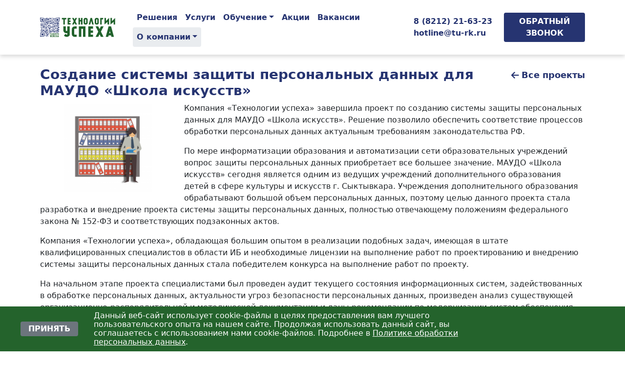

--- FILE ---
content_type: text/html; charset=UTF-8
request_url: https://www.tu-rk.ru/press-center/projects/sozdanie-sistemy-zashchity-personalnyh-dannyh-dlya-maudo-shkola-iskusstv/
body_size: 9539
content:
<!doctype html>
<html lang="ru">
<head>
	<title>Создание системы защиты персональных данных для МАУДО «Школа искусств»</title>
	<meta charset="utf-8">
	<meta http-equiv="X-UA-Compatible" content="IE=edge">
	<meta name="viewport" content="width=device-width, initial-scale=1">
	<meta name="yandex-verification" content="a18164b4b1b9d9b8">
	<meta name="wmail-verification" content="2657b60aab80ba7e7e1918da7fde89bd">
	<meta name="google-site-verification" content="lgAWuhAaaexSwl-Ri7xSH0TPIEkIkYno8a76zcbwWSg">
<meta name="keywords" content="Создание системы защиты персональных данных для МАУДО «Школа искусств»" />
<meta name="description" content="Компания «Технологии успеха» завершила проект по созданию системы защиты персональных данных для МАУДО «Школа искусств». Решение позволило обеспечить соответствие процессов обработки персональных данных актуальным требованиям законодательства РФ." />
	<link rel="apple-touch-icon" sizes="180x180" href="/apple-touch-icon.png">
	<link rel="icon" type="image/png" sizes="32x32" href="/favicon-32x32.png">
	<link rel="icon" type="image/png" sizes="16x16" href="/favicon-16x16.png">
	<link rel="manifest" href="/site.webmanifest">
	<link href="/local/templates/turk/bootstrap/bootstrap.min.css" type="text/css" rel="stylesheet" /> 	<link href="/local/templates/turk/fontawesome/css/all.min.css" type="text/css" rel="stylesheet" /> 		<script data-skip-moving="true">(function(w, d, n) {var cl = "bx-core";var ht = d.documentElement;var htc = ht ? ht.className : undefined;if (htc === undefined || htc.indexOf(cl) !== -1){return;}var ua = n.userAgent;if (/(iPad;)|(iPhone;)/i.test(ua)){cl += " bx-ios";}else if (/Windows/i.test(ua)){cl += ' bx-win';}else if (/Macintosh/i.test(ua)){cl += " bx-mac";}else if (/Linux/i.test(ua) && !/Android/i.test(ua)){cl += " bx-linux";}else if (/Android/i.test(ua)){cl += " bx-android";}cl += (/(ipad|iphone|android|mobile|touch)/i.test(ua) ? " bx-touch" : " bx-no-touch");cl += w.devicePixelRatio && w.devicePixelRatio >= 2? " bx-retina": " bx-no-retina";if (/AppleWebKit/.test(ua)){cl += " bx-chrome";}else if (/Opera/.test(ua)){cl += " bx-opera";}else if (/Firefox/.test(ua)){cl += " bx-firefox";}ht.className = htc ? htc + " " + cl : cl;})(window, document, navigator);</script>


<link href="/bitrix/cache/css/s1/turk/template_c1e05922d0bc8239730fbf25bcc5002a/template_c1e05922d0bc8239730fbf25bcc5002a_v1.css?176899791693852" type="text/css" rel="stylesheet" data-template-style="true"/>







<link href="https://www.tu-rk.ru/press-center/projects/sozdanie-sistemy-zashchity-personalnyh-dannyh-dlya-maudo-shkola-iskusstv/" rel="canonical">



</head>
<body class="d-flex flex-column min-vh-100">
	<ol class="d-none" itemscope itemtype="https://schema.org/BreadcrumbList"><li itemprop="itemListElement" itemscope itemtype="https://schema.org/ListItem"><a itemprop="item" href="/"><span itemprop="name">Главная</span></a><meta itemprop="position" content="1" /></li><li itemprop="itemListElement" itemscope itemtype="https://schema.org/ListItem"><a itemprop="item" href="/press-center/projects/"><span itemprop="name">Проекты</span></a><meta itemprop="position" content="2" /></li><li itemprop="itemListElement" itemscope itemtype="https://schema.org/ListItem"><a itemprop="item" href="/press-center/projects/sozdanie-sistemy-zashchity-personalnyh-dannyh-dlya-maudo-shkola-iskusstv/"><span itemprop="name">Создание системы защиты персональных данных для МАУДО «Школа искусств»</span></a><meta itemprop="position" content="3" /></li></ol>	<!-- Yandex.Metrika counter -->  <noscript><div><img src="https://mc.yandex.ru/watch/43698224" style="position:absolute; left:-9999px;" alt="" /></div></noscript> <!-- /Yandex.Metrika counter -->
	<div id="panel"></div>
	<button onclick="topFunction()" id="goToTopBtn" title="Наверх" class="fa fa-circle-chevron-up d-flex align-items-center justify-content-center shadow-lighter"></button>
	<!-- Order callback-modal -->
	<div id="order-callback-modal" class="modal fade" data-bs-keyboard="false" tabindex="-1"
		aria-labelledby="order-callback-modal-label" aria-hidden="true">
		<div class="modal-dialog">
			<div class="modal-content">
<div id="comp_33bdaa6d8f26d89aa7801f2f20ec428d">

<form name="SIMPLE_FORM_2" action="/press-center/projects/sozdanie-sistemy-zashchity-personalnyh-dannyh-dlya-maudo-shkola-iskusstv/" method="POST" enctype="multipart/form-data"><input type="hidden" name="bxajaxid" id="bxajaxid_33bdaa6d8f26d89aa7801f2f20ec428d_8BACKi" value="33bdaa6d8f26d89aa7801f2f20ec428d" /><input type="hidden" name="AJAX_CALL" value="Y" /><input type="hidden" name="sessid" id="sessid" value="a240f8d32ac7274b38400463aa58b4b9" /><input type="hidden" name="WEB_FORM_ID" value="2" />


<div class="modal-header">
	<div class="modal-title fs-5 fw-bold tus-green" id="order-callback-modal-label">Обратный звонок</div>
	<button type="button" class="btn-close" data-bs-dismiss="modal" aria-label="Закрыть"></button>
</div>
<div class="modal-body">
	<div class="mb-3">
		<label for="order-callback-name" class="form-label">Имя<span class="form-required">*</span></label>
		<input id="order-callback-name" required="required" class="form-control form-text required" type="text" name="form_text_6" value="" pattern="^[А-Яа-яЁё\s]+$">
	</div>
	<div style="display:none"><input type="text" value="" size="25" name="NAME_USER_FALSE"></div>
	<div class="mb-3">
		<label for="order-callback-phone" class="form-label">Телефон<span class="form-required">*</span></label>
		<input id="order-callback-phone" required="required" class="form-control form-text required" type="tel" name="form_text_7" value="">
	</div>
	<div class="mb-3">
		<label for="form_dropdown_SIMPLE_QUESTION_581" class="form-label">Суть запроса<span class="form-required">*</span></label>
		<select class="form-select" name="form_dropdown_SIMPLE_QUESTION_581" id="form_dropdown_SIMPLE_QUESTION_581" required>
			<option value="" selected>Выберите суть запроса</option>
			<option value="8">Электронные подписи / Торги</option>
			<option value="9">Лицензии / Программное обеспечение</option>
			<option value="10">Оборудование (кроме кассового)</option>
			<option value="11">IT-услуги / Защита информации</option>
			<option value="13">Кассовое оборудование</option>
			<option value="14">Другое</option>
		</select>
	</div>
	
	<div class="form-check">
				<input type="checkbox" id="order-callback-check" class="form-check-input" required="required" name="form_checkbox_SIMPLE_QUESTION_494[]" value="16">
		<label class="form-check-label" for="order-callback-check">
			Я ознакомлен(а) с <a href="/upload/pdn.pdf" target="_blank">Политикой обработки персональных данных</a> и даю свое согласие на совершение указанных в <a href="/upload/pdn.pdf" target="_blank">Политике</a> действий с моими персональными данными.		</label>
	</div>

		

</div>
<div class="modal-footer">
	<input type="submit" 				 name="web_form_submit" class="webform-submit btn btn-secondary form-submit w-100" value="Отправить заявку"
				 />
</div>

<input  type="hidden" name="form_text_5" value="">
</form>
</div>			</div>
		</div>
	</div>
	<!-- /Order callback-modal -->
	<nav class="navbar navbar-expand-md sticky-top shadow-lighter">
		<div class="container">
			<div class="row justify-content-start justify-content-sm-center justify-content-xl-start align-items-center">
				<!-- Logo -->
				<div class="col-4 col-md-4 col-lg-3 col-xl-2 justify-content-start align-items-center order-1 pe-0 pe-md-3 pe-xl-4">
					<a class="site-logo navbar-brand col-12 col-md-8 col-lg-9 col-xl-12 d-flex" href="/">
						<span class="d-none">Главная</span>
						<img class="w-100 h-100" src="/local/templates/turk/img/logo.svg" alt="" />
					</a>
				</div>
				<!-- /Logo -->
				<!-- Menu -->
				<div class="d-flex col-md-12 col-xl-6 align-items-center order-last order-xl-2" id="main-menu">
					<div class="collapse navbar-collapse" id="navbarNav">
						<nav class="navbar w-100">
	<ul class="navbar-nav w-100 justify-content-center justify-content-xl-start flex-wrap" id="block-system-main-menu">
					<li class="nav-item">
			<a class="px-2 nav-link" href="/solutions/" title="">Решения</a>
				</li>
					<li class="nav-item">
			<a class="px-2 nav-link" href="/services/" title="">Услуги</a>
				</li>
		<li class="nav-item dropdown">
		<a class="px-2 nav-link dropdown-toggle" data-toggle="dropdown" href="#" role="button" data-bs-toggle="dropdown" aria-expanded="false">
		Обучение</a>
			<ul class="dropdown-menu shadow-sm-darker">
				<li>
	  		<a class="dropdown-item" href="/cbo/">Центр бизнес-обучения</a>
			  </li>
				<li>
	  		<a class="dropdown-item" href="/event/">Ближайшие мероприятия</a>
			  </li>
				<li>
	  		<a class="dropdown-item" href="/event/it-events/">ИТ-мероприятия</a>
			  </li>
				<li>
	  		<a class="dropdown-item" href="/event/speakers/">Лекторы</a>
			  </li>
				<li>
	  		<a class="dropdown-item" href="/event/archive/">Архив мероприятий</a>
			  </li>
		</ul>
		</li>
					<li class="nav-item">
			<a class="px-2 nav-link" href="/promotions/" title="">Акции</a>
				</li>
					<li class="nav-item">
			<a class="px-2 nav-link" href="/vacancies/" title="">Вакансии</a>
				</li>
		<li class="nav-item dropdown">
		<a class="px-2 nav-link dropdown-toggle active" data-toggle="dropdown" href="#" role="button" data-bs-toggle="dropdown" aria-expanded="false">
		О компании</a>
			<ul class="dropdown-menu shadow-sm-darker">
				<li>
	  		<a class="dropdown-item" href="/press-center/">О компании</a>
			  </li>
				<li>
	  		<a class="dropdown-item" href="/press-center/news/">Новости</a>
			  </li>
				<li>
	  		<a class="dropdown-item active" href="/press-center/projects/">Проекты</a>
						  </li>
				<li>
	  		<a class="dropdown-item" href="/press-center/customer-feedback/">Отзывы</a>
			  </li>
				<li>
	  		<a class="dropdown-item" href="/contacts/">Контакты</a>
			  </li>
				<li>
	  		<a class="dropdown-item" href="/ra/">Удаленный доступ</a>
			  </li>
		</ul>
		</li>
</ul>
						</nav>
					</div>
				</div>
				<!-- /Menu -->
				<!-- Contacts -->
				<div
					class="main-menu-contacts col-auto col-md-4 col-lg-4 col-xl-2 order-2 order-xl-3 ms-auto d-flex align-items-center justify-content-center justify-content-xl-end">
					<div>
						<a href="tel:+78212216323">8 (8212) 21-63-23</a><br>
						<a href="mailto:hotline@tu-rk.ru">hotline@tu-rk.ru</a>
					</div>
				</div>
				<!-- Contacts -->
				<!-- order-callback -->
				<div
					class="order-callback col-6 d-none d-md-flex col-md-4 col-lg-4 col-xl-2 order-3 order-xl-last align-items-center justify-content-end">
					<button class="btn btn-primary btn-order-callback align-middle w-100" data-bs-toggle="modal"
						data-bs-target="#order-callback-modal">Обратный звонок</button>
				</div>
				<!-- /order-callback -->
				<!-- Mobile menu toggle -->
				<div class="ms-auto col-auto d-md-none d-flex p-0 toggle-mobile order-3">
					<button type="button" class="navbar-toggler" data-bs-toggle="collapse" data-bs-target="#navbarNav"
						aria-controls="navbarNav" aria-label="Раскрыть меню">
						<span class="fa fa-bars text-center"></span>
					</button>
				</div>
				<!-- /Mobile menu toggle -->
			</div>
		</div>
	</nav>
	<div class="container">
		<!-- btn-order-callback-mobile -->
		<div class="row mx-sm-0">
			<button class="d-md-none w-sm-auto btn btn-primary btn-order-callback-mobile" data-bs-toggle="modal"
				data-bs-target="#order-callback-modal">Заказать обратный звонок</button>
		</div>
		<!-- /btn-order-callback-mobile -->
	</div>
	<article style="overflow: hidden"><!--<pre>/press-center/projects/sozdanie-sistemy-zashchity-personalnyh-dannyh-dlya-maudo-shkola-iskusstv/</pre>--><div class="container animate__animated animate__fadeInUp">
	<div class="mt-4 row">
		<a href="/press-center/projects/sozdanie-sistemy-zashchity-personalnyh-dannyh-dlya-maudo-shkola-iskusstv/"></a>
		<div class="col-12 col-md order-2 order-md-1 mt-2 mt-md-0">
			<h1 class="page-title" >Создание системы защиты персональных данных для МАУДО «Школа искусств»</h1>
					</div>
		<div class="col-12 col-md-auto text-md-end order-1 order-md-2 mt-md-1">
			<a class="page-back" href="/press-center/projects/">
				<span class="fa fa-arrow-left">&nbsp;</span>Все проекты
			</a>
		</div>
	</div>
				<div class="col-12 col-md-3 col-lg-3 col-xxl-2 float-start me-3 mt-1 mb-2 text-center">
			<img src="/upload/iblock/890/Sozdanie-sistemy-zashchity-personalnykh-dannykh2_0.png" />
		</div>
		<p>
	 Компания «Технологии успеха» завершила проект по созданию системы защиты персональных данных для МАУДО «Школа искусств». Решение позволило обеспечить соответствие процессов обработки персональных данных актуальным требованиям законодательства РФ.&nbsp;
</p>
<p>
	 По мере информатизации образования и автоматизации сети образовательных учреждений вопрос защиты персональных данных приобретает все большее значение. МАУДО «Школа искусств» сегодня является одним из ведущих учреждений дополнительного образования детей в сфере культуры и искусств г. Сыктывкара. Учреждения дополнительного образования обрабатывают большой объем персональных данных, поэтому целью данного проекта стала разработка и внедрение проекта системы защиты персональных данных, полностью отвечающему положениям федерального закона № 152-ФЗ и соответствующих подзаконных актов.&nbsp;
</p>
<p>
	 Компания «Технологии успеха», обладающая большим опытом в реализации подобных задач, имеющая в штате квалифицированных специалистов в области ИБ и необходимые лицензии на выполнение работ по проектированию и внедрению системы защиты персональных данных стала победителем конкурса на выполнение работ по проекту.
</p>
<p>
	 На начальном этапе проекта специалистами был проведен аудит текущего состояния информационных систем, задействованных в обработке персональных данных, актуальности угроз безопасности персональных данных, произведен анализ существующей организационно-распорядительной и методической документации и даны рекомендации по модернизации систем обеспечения безопасности.
</p>
<p>
	 В рамках второго этапа была составлена модель угроз безопасности, в соответствии с которой были разработаны требования по обеспечению безопасности персональных данных, выбраны технические средства защиты, определены необходимые организационные и технические меры и разработаны проекты требуемой организационно-распорядительной документации. На основе полученных данных было подготовлено техническое задание на создание системы защиты персональных данных и выполнено ее проектирование.
</p>
<p>
	 В ходе дальнейших работ было выполнено внедрение необходимых средств защиты информации, произведено тестирование системы и ввод в эксплуатацию.
</p>
<p>
	 Внедренная система защиты персональных данных полностью соответствует требованиям Федерального закона №152-ФЗ, подзаконных актов и других элементов действующей нормативной базы в области защиты персональных данных.
</p>
<p>
	 «Благодаря работе специалистов компании «Технологии успеха» мы смогли оперативно привести процесс обработки персональных данных в соответствие требованиям российского законодательства. Теперь мы можем быть уверены в высоком уровне обеспечения безопасности персональных данных учащихся и сотрудников», — прокомментировала результаты проекта директор МАУДО «Школа искусств» В.В. Братусь.
</p>	
</div>
<div class="mb-4">&nbsp;</div>	
</article>
<div class="footer mt-auto pt-3">
  <div class="container">
    <div class="row">
      <div class="d-none d-md-block footer-about order-md-3 order-xxl-1 col-sm-12 col-md-6 col-xxl-3 mb-4">
		<p class="fs-5 fw-bold text-white mb-2">О компании</p>
		
		<p class="less d-block">Компания «Технологии&nbsp;успеха» специализируется на создании и сопровождении систем защиты информации, электронной отчетности и документооборота, инфраструктурных программных и аппаратных решений, организации семинаров и тренингов.</p>

		<p class="very-less d-block">© ООО «Технологии успеха», 2016-2026</p>
	  </div>

      <div class="footer-address order-md-1 order-xxl-2 col-sm-12 col-md-6 col-xxl-3 mb-4">
	  <p class="fs-5 fw-bold text-white mb-2">Адрес в Сыктывкаре</p>
        <span class="fa fa-home"></span>

        <p class="address-text">ООО&nbsp;«Технологии&nbsp;успеха»<br>167031,&nbsp;Республика Коми, г.&nbsp;Сыктывкар, ул.&nbsp;Первомайская,&nbsp;д.&nbsp;9</p>
        <span class="fa fa-phone"></span>

        <p class="address-text"><a href="tel:+78212216323">8 (8212) 21-63-23</a></p>
        <span class="fa fa-envelope"></span>

        <p class="address-text"><a href="mailto:hotline@tu-rk.ru">hotline@tu-rk.ru</a></p>
      </div>

		<div class="footer-address order-md-2 order-xxl-3 col-sm-12 col-md-6 col-xxl-3 mb-4">
		<p class="fs-5 fw-bold text-white mb-2">Адрес в Санкт-Петербурге</p>
			<span class="fa fa-home"></span>
		
			<p class="address-text">ООО&nbsp;«Технологии&nbsp;успеха»<br>196084, г.&nbsp;Санкт-Петербург, Коломяжский&nbsp;пр.,&nbsp;д.&nbsp;18, лит.&nbsp;А, офис&nbsp;№&nbsp;5-120</p>
			<span class="fa fa-phone"></span>
		
			<p class="address-text"><a href="tel:+78126792137">8 (812) 679-21-37</a></p>
			<span class="fa fa-envelope"></span>
		
			<p class="address-text"><a href="mailto:info_spb@tu-rk.ru">info_spb@tu-rk.ru</a></p>
		</div>
	
	
		<div class="order-md-4 order-xxl-4 col-sm-12 col-md-6 col-xxl-3 mb-4">
			<div class="mt-xl-auto">
			<p class="fs-5 fw-bold text-white mb-2">Документы</p>

				<p class="mb-1">
					<a class="very-less" href="/offer/">			
						<span class="fa fa-warning"></span>&nbsp;Договоры
					</a>
				</p>
				<p class="mb-1">
					<a class="very-less" href="/upload/pdn.pdf" target="_blank">			
						<span class="fa fa-warning"></span>&nbsp;Политика обработки перс. данных
					</a>
				</p>
				<p class="mb-1">
					<a class="very-less" href="/upload/IMG_0003.pdf" target="_blank">
						<span class="fa fa-warning"></span>&nbsp;Результаты спецоценки условий труда
					</a>
				</p>
				<p class="mb-2">
					<a class="very-less" href="/cbo/">
						<span class="fa fa-warning"></span>&nbsp;Сведения об образовательной организации
					</a>
				</p>
				<p class="d-block mb-1"><span class="very-less">Мы в социальных сетях: &nbsp;</span><a class="less" target="_blank" href="http://vk.com/tu_rk" aria-label="ВКонтакте"><span class="fa fa-brands fa-vk"></span></a></p>
				<p class="very-less mb-0">
					Оператором получено согласие субъектов персональных данных на размещение персональных данных на сайте
				</p>
							</div>
		</div>
	</div>
</div>
</div>

<div class="cookiesaccept-alert" id="cookiesaccept-alert">
	<div id="cookiesaccept-line" class="cookiesaccept-line"> <div> <div class="cookiesaccept-line-text">Данный веб-сайт использует cookie-файлы в целях предоставления вам лучшего пользовательского опыта на нашем сайте. Продолжая использовать данный сайт, вы соглашаетесь с использованием нами cookie-файлов. Подробнее в <a href="/upload/pdn.pdf" target="_blank">Политике обработки персональных данных</a>.</div> <div><button type="button" id="cookiesaccept-line-accept-btn" onclick="cookieAcceptBtn()" >Принять</button></div> </div> </div> 
</div>

<!-- Top.Mail.Ru counter -->
<noscript><div><img src="https://top-fwz1.mail.ru/counter?id=3318580;js=na" style="position:absolute;left:-9999px;" alt="Top.Mail.Ru" /></div></noscript>
<!-- /Top.Mail.Ru counter -->
<script src="https://yastatic.net/browser-updater/v1/script.js" charset="utf-8"></script>
<script>var yaBrowserUpdater = new ya.browserUpdater.init({"lang":"ru","browsers":{"yabrowser":"16.12","chrome":"59","ie":"11","opera":"35","safari":"10","fx":"52","iron":"35","flock":"Infinity","palemoon":"25","camino":"Infinity","maxthon":"4.5","seamonkey":"2.3"},"theme":"yellow"});</script>
<script  src="/bitrix/cache/js/s1/turk/template_826e9e3e6bd9b17a2c5327d2b3cef432/template_826e9e3e6bd9b17a2c5327d2b3cef432_v1.js?1768997916150580"></script>

<script>if(!window.BX)window.BX={};if(!window.BX.message)window.BX.message=function(mess){if(typeof mess==='object'){for(let i in mess) {BX.message[i]=mess[i];} return true;}};</script>
<script>(window.BX||top.BX).message({"JS_CORE_LOADING":"Загрузка...","JS_CORE_NO_DATA":"- Нет данных -","JS_CORE_WINDOW_CLOSE":"Закрыть","JS_CORE_WINDOW_EXPAND":"Развернуть","JS_CORE_WINDOW_NARROW":"Свернуть в окно","JS_CORE_WINDOW_SAVE":"Сохранить","JS_CORE_WINDOW_CANCEL":"Отменить","JS_CORE_WINDOW_CONTINUE":"Продолжить","JS_CORE_H":"ч","JS_CORE_M":"м","JS_CORE_S":"с","JSADM_AI_HIDE_EXTRA":"Скрыть лишние","JSADM_AI_ALL_NOTIF":"Показать все","JSADM_AUTH_REQ":"Требуется авторизация!","JS_CORE_WINDOW_AUTH":"Войти","JS_CORE_IMAGE_FULL":"Полный размер"});</script><script src="/bitrix/js/main/core/core.min.js?1768468737242882"></script><script>BX.Runtime.registerExtension({"name":"main.core","namespace":"BX","loaded":true});</script>
<script>BX.setJSList(["\/bitrix\/js\/main\/core\/core_ajax.js","\/bitrix\/js\/main\/core\/core_promise.js","\/bitrix\/js\/main\/polyfill\/promise\/js\/promise.js","\/bitrix\/js\/main\/loadext\/loadext.js","\/bitrix\/js\/main\/loadext\/extension.js","\/bitrix\/js\/main\/polyfill\/promise\/js\/promise.js","\/bitrix\/js\/main\/polyfill\/find\/js\/find.js","\/bitrix\/js\/main\/polyfill\/includes\/js\/includes.js","\/bitrix\/js\/main\/polyfill\/matches\/js\/matches.js","\/bitrix\/js\/ui\/polyfill\/closest\/js\/closest.js","\/bitrix\/js\/main\/polyfill\/fill\/main.polyfill.fill.js","\/bitrix\/js\/main\/polyfill\/find\/js\/find.js","\/bitrix\/js\/main\/polyfill\/matches\/js\/matches.js","\/bitrix\/js\/main\/polyfill\/core\/dist\/polyfill.bundle.js","\/bitrix\/js\/main\/core\/core.js","\/bitrix\/js\/main\/polyfill\/intersectionobserver\/js\/intersectionobserver.js","\/bitrix\/js\/main\/lazyload\/dist\/lazyload.bundle.js","\/bitrix\/js\/main\/polyfill\/core\/dist\/polyfill.bundle.js","\/bitrix\/js\/main\/parambag\/dist\/parambag.bundle.js"]);
</script>
<script>BX.Runtime.registerExtension({"name":"pull.protobuf","namespace":"BX","loaded":true});</script>
<script>BX.Runtime.registerExtension({"name":"rest.client","namespace":"window","loaded":true});</script>
<script>(window.BX||top.BX).message({"pull_server_enabled":"N","pull_config_timestamp":1688438048,"shared_worker_allowed":"Y","pull_guest_mode":"N","pull_guest_user_id":0,"pull_worker_mtime":1744894139});(window.BX||top.BX).message({"PULL_OLD_REVISION":"Для продолжения корректной работы с сайтом необходимо перезагрузить страницу."});</script>
<script>BX.Runtime.registerExtension({"name":"pull.client","namespace":"BX","loaded":true});</script>
<script>BX.Runtime.registerExtension({"name":"pull","namespace":"window","loaded":true});</script>
<script>(window.BX||top.BX).message({"LANGUAGE_ID":"ru","FORMAT_DATE":"DD.MM.YYYY","FORMAT_DATETIME":"DD.MM.YYYY HH:MI:SS","COOKIE_PREFIX":"BITRIX_SM","SERVER_TZ_OFFSET":"0","UTF_MODE":"Y","SITE_ID":"s1","SITE_DIR":"\/","USER_ID":"","SERVER_TIME":1769101479,"USER_TZ_OFFSET":0,"USER_TZ_AUTO":"Y","bitrix_sessid":"a240f8d32ac7274b38400463aa58b4b9"});</script><script src="/bitrix/js/pull/protobuf/protobuf.js?1724845749274055"></script>
<script src="/bitrix/js/pull/protobuf/model.min.js?172484574914190"></script>
<script src="/bitrix/js/rest/client/rest.client.min.js?17248457499240"></script>
<script src="/bitrix/js/pull/client/pull.client.min.js?174643066049849"></script>
<script>BX.setJSList(["\/local\/templates\/turk\/js\/tu.js","\/local\/templates\/turk\/js\/bootstrap\/bootstrap.bundle.min.js","\/local\/templates\/turk\/js\/fslightbox.js","\/local\/templates\/turk\/js\/tiny-slider.min.js"]);</script>
<script>BX.setCSSList(["\/local\/templates\/turk\/css\/animate.min.css","\/local\/templates\/turk\/css\/tiny-slider.css","\/local\/templates\/turk\/css\/style.css"]);</script>
<script>
					(function () {
						"use strict";

						var counter = function ()
						{
							var cookie = (function (name) {
								var parts = ("; " + document.cookie).split("; " + name + "=");
								if (parts.length == 2) {
									try {return JSON.parse(decodeURIComponent(parts.pop().split(";").shift()));}
									catch (e) {}
								}
							})("BITRIX_CONVERSION_CONTEXT_s1");

							if (cookie && cookie.EXPIRE >= BX.message("SERVER_TIME"))
								return;

							var request = new XMLHttpRequest();
							request.open("POST", "/bitrix/tools/conversion/ajax_counter.php", true);
							request.setRequestHeader("Content-type", "application/x-www-form-urlencoded");
							request.send(
								"SITE_ID="+encodeURIComponent("s1")+
								"&sessid="+encodeURIComponent(BX.bitrix_sessid())+
								"&HTTP_REFERER="+encodeURIComponent(document.referrer)
							);
						};

						if (window.frameRequestStart === true)
							BX.addCustomEvent("onFrameDataReceived", counter);
						else
							BX.ready(counter);
					})();
				</script>
<script type="text/javascript" > (function(m,e,t,r,i,k,a){m[i]=m[i]||function(){(m[i].a=m[i].a||[]).push(arguments)}; m[i].l=1*new Date(); for (var j = 0; j < document.scripts.length; j++) {if (document.scripts[j].src === r) { return; }} k=e.createElement(t),a=e.getElementsByTagName(t)[0],k.async=1,k.src=r,a.parentNode.insertBefore(k,a)}) (window, document, "script", "https://mc.yandex.ru/metrika/tag.js", "ym"); ym(43698224, "init", { clickmap:true, trackLinks:true, accurateTrackBounce:true, webvisor:true }); </script><script>if (window.location.hash != '' && window.location.hash != '#') top.BX.ajax.history.checkRedirectStart('bxajaxid', '33bdaa6d8f26d89aa7801f2f20ec428d')</script><script>
function _processform_8BACKi(){
	if (BX('bxajaxid_33bdaa6d8f26d89aa7801f2f20ec428d_8BACKi'))
	{
		var obForm = BX('bxajaxid_33bdaa6d8f26d89aa7801f2f20ec428d_8BACKi').form;
		BX.bind(obForm, 'submit', function() {BX.ajax.submitComponentForm(this, 'comp_33bdaa6d8f26d89aa7801f2f20ec428d', true)});
	}
	BX.removeCustomEvent('onAjaxSuccess', _processform_8BACKi);
}
if (BX('bxajaxid_33bdaa6d8f26d89aa7801f2f20ec428d_8BACKi'))
	_processform_8BACKi();
else
	BX.addCustomEvent('onAjaxSuccess', _processform_8BACKi);
</script><script>if (top.BX.ajax.history.bHashCollision) top.BX.ajax.history.checkRedirectFinish('bxajaxid', '33bdaa6d8f26d89aa7801f2f20ec428d');</script><script>top.BX.ready(BX.defer(function() {window.AJAX_PAGE_STATE = new top.BX.ajax.component('comp_33bdaa6d8f26d89aa7801f2f20ec428d'); top.BX.ajax.history.init(window.AJAX_PAGE_STATE);}))</script><script src="//code.jivosite.com/widget/IhK0RemNk6" async></script>

<script type="text/javascript">
var _tmr = window._tmr || (window._tmr = []);
_tmr.push({id: "3318580", type: "pageView", start: (new Date()).getTime()});
(function (d, w, id) {
  if (d.getElementById(id)) return;
  var ts = d.createElement("script"); ts.type = "text/javascript"; ts.async = true; ts.id = id;
  ts.src = "https://top-fwz1.mail.ru/js/code.js";
  var f = function () {var s = d.getElementsByTagName("script")[0]; s.parentNode.insertBefore(ts, s);};
  if (w.opera == "[object Opera]") { d.addEventListener("DOMContentLoaded", f, false); } else { f(); }
})(document, window, "tmr-code");
</script>
</body>
</html>

--- FILE ---
content_type: image/svg+xml
request_url: https://www.tu-rk.ru/local/templates/turk/img/logo.svg
body_size: 64147
content:
<svg width="747.6" height="198.56" version="1.1" viewBox="0 0 747.6 198.56" xmlns="http://www.w3.org/2000/svg">
 <defs>
  <clipPath id="clipPath1646">
   <path d="M 0,841.89 H 595.28 V 0 H 0 Z"/>
  </clipPath>
 </defs>
 <g transform="matrix(1.3333 0 0 -1.3333 -23.054 1094.7)">
  <g transform="translate(29.071 782.08)">
   <path d="M 0,0 3.026,2.778 5.724,0 2.501,-2.716 Z" fill="#253471"/>
  </g>
  <g transform="translate(20.759 773.43)">
   <path d="M 0,0 3.024,2.778 5.723,0 2.499,-2.718 Z" fill="#253471"/>
  </g>
  <g transform="translate(20.519 769.04)">
   <path d="M 0,0 3.024,2.778 5.721,0 2.497,-2.716 Z" fill="#253471"/>
  </g>
  <g transform="translate(25.115 769.32)">
   <path d="M 0,0 3.026,2.778 5.723,0 2.499,-2.717 Z" fill="#253471"/>
  </g>
  <g transform="translate(24.922 773.43)">
   <path d="M 0,0 3.026,2.778 5.724,0 2.5,-2.718 Z" fill="#253471"/>
  </g>
  <g transform="translate(29.071 773.71)">
   <path d="M 0,0 3.026,2.778 5.724,0 2.501,-2.714 Z" fill="#253471"/>
  </g>
  <g transform="translate(33.237 773.71)">
   <path d="M 0,0 3.024,2.778 5.722,0 2.498,-2.714 Z" fill="#253471"/>
  </g>
  <g transform="translate(37.265 773.71)">
   <path d="M 0,0 3.026,2.778 5.724,0 2.5,-2.714 Z" fill="#253471"/>
  </g>
  <g transform="translate(24.922 760.9)">
   <path d="M 0,0 3.026,2.78 5.724,0 2.5,-2.714 Z" fill="#253471"/>
  </g>
  <g transform="translate(24.73 765.01)">
   <path d="M 0,0 3.026,2.78 5.722,0 2.5,-2.714 Z" fill="#253471"/>
  </g>
  <g transform="translate(37.36 765.01)">
   <path d="m0 0 3.026 2.78 2.695-2.78-3.222-2.714z" fill="#253471"/>
  </g>
  <g transform="translate(37.169 769.12)">
   <path d="M 0,0 3.024,2.778 5.722,0 2.498,-2.714 Z" fill="#253471"/>
  </g>
  <g transform="translate(37.458 756.79)">
   <path d="m0 0 3.026 2.78 2.696-2.78-3.223-2.714z" fill="#253471"/>
  </g>
  <g transform="translate(37.265 760.9)">
   <path d="M 0,0 3.026,2.78 5.724,0 2.5,-2.714 Z" fill="#253471"/>
  </g>
  <g transform="translate(24.915 756.65)">
   <path d="M 0,0 3.024,2.78 5.722,0 2.5,-2.714 Z" fill="#253471"/>
  </g>
  <g transform="translate(29.062 756.94)">
   <path d="M 0,0 3.026,2.778 5.724,0 2.501,-2.714 Z" fill="#253471"/>
  </g>
  <g transform="translate(33.228 756.94)">
   <path d="M 0,0 3.024,2.778 5.722,0 2.5,-2.714 Z" fill="#253471"/>
  </g>
  <g transform="translate(29.062 765.38)">
   <path d="M 0,0 3.026,2.778 5.724,0 2.501,-2.714 Z" fill="#253471"/>
  </g>
  <g transform="translate(33.228 765.38)">
   <path d="M 0,0 3.024,2.778 5.722,0 2.5,-2.714 Z" fill="#253471"/>
  </g>
  <g transform="translate(20.519 760.9)">
   <path d="m0 0 3.024 2.78 2.697-2.78-3.224-2.714z" fill="#253471"/>
  </g>
  <g transform="translate(46.023 756.58)">
   <path d="M 0,0 3.026,2.778 5.723,0 2.499,-2.716 Z" fill="#253471"/>
  </g>
  <g transform="translate(41.794 756.72)">
   <path d="M 0,0 3.026,2.778 5.722,0 2.5,-2.716 Z" fill="#253471"/>
  </g>
  <g transform="translate(41.698 752.22)">
   <path d="M 0,0 3.024,2.778 5.723,0 2.499,-2.716 Z" fill="#253471"/>
  </g>
  <g transform="translate(41.601 744)">
   <path d="m0 0 3.026 2.78 2.697-2.78-3.224-2.714z" fill="#253471"/>
  </g>
  <g transform="translate(41.601 748.11)">
   <path d="m0 0 3.026 2.78 2.697-2.78-3.224-2.714z" fill="#253471"/>
  </g>
  <g transform="translate(37.522 747.96)">
   <path d="M 0,0 3.024,2.778 5.724,0 2.5,-2.715 Z" fill="#253471"/>
  </g>
  <g transform="translate(33.292 748.11)">
   <path d="m0 0 3.026 2.78 2.696-2.78-3.223-2.714z" fill="#253471"/>
  </g>
  <g transform="translate(28.926 739.89)">
   <path d="M 0,0 3.026,2.778 5.724,0 2.501,-2.716 Z" fill="#253471"/>
  </g>
  <g transform="translate(28.926 744.18)">
   <path d="M 0,0 3.026,2.776 5.724,0 2.501,-2.718 Z" fill="#253471"/>
  </g>
  <g transform="translate(24.79 743.82)">
   <path d="m0 0 3.026 2.78 2.695-2.78-3.222-2.712z" fill="#253471"/>
  </g>
  <g transform="translate(20.519 748.11)">
   <path d="m0 0 3.024 2.78 2.697-2.78-3.224-2.714z" fill="#253471"/>
  </g>
  <g transform="translate(37.465 739.65)">
   <path d="M 0,0 3.024,2.781 5.722,0 2.498,-2.712 Z" fill="#253471"/>
  </g>
  <g transform="translate(46.023 739.65)">
   <path d="M 0,0 3.026,2.781 5.723,0 2.499,-2.712 Z" fill="#253471"/>
  </g>
  <g transform="translate(24.79 735.36)">
   <path d="M 0,0 3.026,2.778 5.721,0 2.499,-2.716 Z" fill="#253471"/>
  </g>
  <g transform="translate(24.73 731.15)">
   <path d="M 0,0 3.026,2.778 5.722,0 2.5,-2.716 Z" fill="#253471"/>
  </g>
  <g transform="translate(24.79 722.64)">
   <path d="M 0,0 3.026,2.778 5.721,0 2.499,-2.716 Z" fill="#253471"/>
  </g>
  <g transform="translate(24.598 726.75)">
   <path d="M 0,0 3.024,2.778 5.723,0 2.499,-2.712 Z" fill="#253471"/>
  </g>
  <g transform="translate(20.519 722.64)">
   <path d="M 0,0 3.024,2.778 5.721,0 2.497,-2.716 Z" fill="#253471"/>
  </g>
  <g transform="translate(33.292 731.01)">
   <path d="M 0,0 3.026,2.782 5.722,0 2.499,-2.712 Z" fill="#253471"/>
  </g>
  <g transform="translate(29.062 731.15)">
   <path d="M 0,0 3.026,2.778 5.724,0 2.501,-2.716 Z" fill="#253471"/>
  </g>
  <g transform="translate(33.389 722.64)">
   <path d="M 0,0 3.024,2.778 5.722,0 2.5,-2.716 Z" fill="#253471"/>
  </g>
  <g transform="translate(33.125 718.44)">
   <path d="M 0,0 3.026,2.778 5.723,0 2.499,-2.716 Z" fill="#253471"/>
  </g>
  <g transform="translate(33.196 714.02)">
   <path d="M 0,0 3.026,2.781 5.722,0 2.498,-2.713 Z" fill="#253471"/>
  </g>
  <g transform="translate(20.44 714.02)">
   <path d="M 0,0 3.026,2.781 5.724,0 2.501,-2.713 Z" fill="#253471"/>
  </g>
  <g transform="translate(24.59 714.31)">
   <path d="M 0,0 3.026,2.778 5.722,0 2.501,-2.712 Z" fill="#253471"/>
  </g>
  <g transform="translate(28.754 714.31)">
   <path d="M 0,0 3.024,2.778 5.722,0 2.5,-2.712 Z" fill="#253471"/>
  </g>
  <g transform="translate(29.09 718.44)">
   <path d="M 0,0 3.024,2.778 5.72,0 2.498,-2.716 Z" fill="#253471"/>
  </g>
  <g transform="translate(41.557 718.44)">
   <path d="M 0,0 3.026,2.778 5.722,0 2.501,-2.716 Z" fill="#253471"/>
  </g>
  <g transform="translate(37.522 718.44)">
   <path d="M 0,0 3.024,2.778 5.724,0 2.5,-2.716 Z" fill="#253471"/>
  </g>
  <g transform="translate(46.023 722.64)">
   <path d="M 0,0 3.026,2.778 5.723,0 2.499,-2.716 Z" fill="#253471"/>
  </g>
  <g transform="translate(41.988 722.64)">
   <path d="M 0,0 3.024,2.778 5.72,0 2.499,-2.716 Z" fill="#253471"/>
  </g>
  <g transform="translate(41.557 726.75)">
   <path d="M 0,0 3.026,2.778 5.722,0 2.501,-2.712 Z" fill="#253471"/>
  </g>
  <g transform="translate(37.522 726.75)">
   <path d="M 0,0 3.024,2.778 5.724,0 2.5,-2.712 Z" fill="#253471"/>
  </g>
  <g transform="translate(46.216 731.01)">
   <path d="M 0,0 3.024,2.782 5.722,0 2.498,-2.712 Z" fill="#253471"/>
  </g>
  <g transform="translate(50.251 714.67)">
   <path d="M 0,0 3.026,2.782 5.724,0 2.5,-2.716 Z" fill="#253471"/>
  </g>
  <g transform="translate(46.216 714.67)">
   <path d="M 0,0 3.024,2.782 5.722,0 2.498,-2.716 Z" fill="#253471"/>
  </g>
  <g transform="translate(54.716 718.88)">
   <path d="M 0,0 3.024,2.778 5.722,0 2.498,-2.716 Z" fill="#253471"/>
  </g>
  <g transform="translate(50.679 718.88)">
   <path d="M 0,0 3.026,2.778 5.723,0 2.499,-2.716 Z" fill="#253471"/>
  </g>
  <g transform="translate(58.039 710.11)">
   <path d="M 0,0 3.024,2.778 5.72,0 2.498,-2.716 Z" fill="#253471"/>
  </g>
  <g transform="translate(54.002 710.11)">
   <path d="M 0,0 3.026,2.778 5.722,0 2.499,-2.716 Z" fill="#253471"/>
  </g>
  <g transform="translate(62.503 714.31)">
   <path d="M 0,0 3.026,2.778 5.724,0 2.5,-2.712 Z" fill="#253471"/>
  </g>
  <g transform="translate(58.468 714.31)">
   <path d="M 0,0 3.026,2.778 5.724,0 2.5,-2.712 Z" fill="#253471"/>
  </g>
  <g transform="translate(54.239 714.44)">
   <path d="m0 0 3.026 2.774 2.695-2.774-3.22-2.716z" fill="#253471"/>
  </g>
  <g transform="translate(58.468 706.43)">
   <path d="M 0,0 3.026,2.778 5.724,0 2.5,-2.712 Z" fill="#253471"/>
  </g>
  <g transform="translate(54.002 706.13)">
   <path d="M 0,0 3.026,2.781 5.722,0 2.499,-2.716 Z" fill="#253471"/>
  </g>
  <g transform="translate(54.239 702.24)">
   <path d="m0 0 3.026 2.778 2.695-2.778-3.22-2.716z" fill="#253471"/>
  </g>
  <g transform="translate(62.384 701.27)">
   <path d="M 0,0 3.026,2.778 5.722,0 2.501,-2.716 Z" fill="#253471"/>
  </g>
  <g transform="translate(62.621 705.84)">
   <path d="M 0,0 3.026,2.778 5.723,0 2.499,-2.716 Z" fill="#253471"/>
  </g>
  <g transform="translate(62.384 697.3)">
   <path d="M 0,0 3.026,2.774 5.722,0 2.501,-2.716 Z" fill="#253471"/>
  </g>
  <g transform="translate(62.621 693.41)">
   <path d="M 0,0 3.026,2.774 5.723,0 2.499,-2.716 Z" fill="#253471"/>
  </g>
  <g transform="translate(58.468 697.74)">
   <path d="M 0,0 3.026,2.778 5.724,0 2.5,-2.716 Z" fill="#253471"/>
  </g>
  <g transform="translate(67.238 693.41)">
   <path d="M 0,0 3.024,2.774 5.724,0 2.5,-2.716 Z" fill="#253471"/>
  </g>
  <g transform="translate(79.49 693.05)">
   <path d="M 0,0 3.024,2.778 5.722,0 2.498,-2.716 Z" fill="#253471"/>
  </g>
  <g transform="translate(75.453 693.05)">
   <path d="M 0,0 3.026,2.778 5.722,0 2.5,-2.716 Z" fill="#253471"/>
  </g>
  <g transform="translate(71.225 693.16)">
   <path d="M 0,0 3.026,2.781 5.722,0 2.5,-2.713 Z" fill="#253471"/>
  </g>
  <g transform="translate(66.874 706.13)">
   <path d="M 0,0 3.028,2.781 5.724,0 2.501,-2.716 Z" fill="#253471"/>
  </g>
  <g transform="translate(71.029 705.54)">
   <path d="M 0,0 3.026,2.778 5.724,0 2.5,-2.716 Z" fill="#253471"/>
  </g>
  <g transform="translate(58.32 680.46)">
   <path d="M 0,0 3.026,2.778 5.723,0 2.499,-2.716 Z" fill="#253471"/>
  </g>
  <g transform="translate(62.935 680.46)">
   <path d="M 0,0 3.028,2.778 5.724,0 2.501,-2.716 Z" fill="#253471"/>
  </g>
  <g transform="translate(66.922 680.23)">
   <path d="M 0,0 3.028,2.778 5.723,0 2.499,-2.716 Z" fill="#253471"/>
  </g>
  <g transform="translate(58.468 684.43)">
   <path d="M 0,0 3.026,2.774 5.724,0 2.5,-2.716 Z" fill="#253471"/>
  </g>
  <g transform="translate(54.239 688.69)">
   <path d="m0 0 3.026 2.778 2.695-2.778-3.22-2.716z" fill="#253471"/>
  </g>
  <g transform="translate(67.238 684.66)">
   <path d="M 0,0 3.024,2.781 5.724,0 2.5,-2.712 Z" fill="#253471"/>
  </g>
  <g transform="translate(71.225 684.66)">
   <path d="M 0,0 3.026,2.781 5.722,0 2.5,-2.712 Z" fill="#253471"/>
  </g>
  <g transform="translate(71.225 688.69)">
   <path d="M 0,0 3.026,2.778 5.722,0 2.5,-2.716 Z" fill="#253471"/>
  </g>
  <g transform="translate(75.453 680.46)">
   <path d="M 0,0 3.026,2.778 5.722,0 2.5,-2.716 Z" fill="#253471"/>
  </g>
  <g transform="translate(71.225 696.75)">
   <path d="M 0,0 3.026,2.774 5.722,0 2.5,-2.716 Z" fill="#253471"/>
  </g>
  <g transform="translate(79.49 701.72)">
   <path d="M 0,0 3.024,2.778 5.722,0 2.498,-2.716 Z" fill="#253471"/>
  </g>
  <g transform="translate(75.453 701.72)">
   <path d="M 0,0 3.026,2.778 5.722,0 2.5,-2.716 Z" fill="#253471"/>
  </g>
  <g transform="translate(75.453 714.55)">
   <path d="M 0,0 3.026,2.781 5.722,0 2.5,-2.716 Z" fill="#253471"/>
  </g>
  <g transform="translate(71.225 714.67)">
   <path d="M 0,0 3.026,2.782 5.722,0 2.5,-2.716 Z" fill="#253471"/>
  </g>
  <g transform="translate(71.225 710.2)">
   <path d="M 0,0 3.026,2.774 5.722,0 2.5,-2.716 Z" fill="#253471"/>
  </g>
  <g transform="translate(62.817 718.07)">
   <path d="M 0,0 3.026,2.782 5.722,0 2.499,-2.712 Z" fill="#253471"/>
  </g>
  <g transform="translate(63.054 722.64)">
   <path d="M 0,0 3.026,2.778 5.723,0 2.499,-2.716 Z" fill="#253471"/>
  </g>
  <g transform="translate(58.347 731.04)">
   <path d="M 0,0 3.028,2.778 5.724,0 2.501,-2.716 Z" fill="#253471"/>
  </g>
  <g transform="translate(58.586 735.36)">
   <path d="M 0,0 3.024,2.778 5.721,0 2.499,-2.716 Z" fill="#253471"/>
  </g>
  <g transform="translate(58.347 727.06)">
   <path d="M 0,0 3.028,2.778 5.724,0 2.501,-2.716 Z" fill="#253471"/>
  </g>
  <g transform="translate(58.586 723.17)">
   <path d="M 0,0 3.024,2.777 5.721,0 2.499,-2.716 Z" fill="#253471"/>
  </g>
  <g transform="translate(67.139 722.5)">
   <path d="M 0,0 3.026,2.774 5.724,0 2.5,-2.716 Z" fill="#253471"/>
  </g>
  <g transform="translate(67.335 731.63)">
   <path d="M 0,0 3.026,2.781 5.724,0 2.5,-2.713 Z" fill="#253471"/>
  </g>
  <g transform="translate(67.335 727.15)">
   <path d="M 0,0 3.026,2.778 5.724,0 2.5,-2.716 Z" fill="#253471"/>
  </g>
  <g transform="translate(71.128 722.92)">
   <path d="M 0,0 3.026,2.774 5.724,0 2.5,-2.716 Z" fill="#253471"/>
  </g>
  <g transform="translate(71.323 727.57)">
   <path d="M 0,0 3.028,2.781 5.723,0 2.499,-2.716 Z" fill="#253471"/>
  </g>
  <g transform="translate(54.598 735.57)">
   <path d="M 0,0 3.024,2.781 5.722,0 2.5,-2.716 Z" fill="#253471"/>
  </g>
  <g transform="translate(54.835 739.89)">
   <path d="M 0,0 3.026,2.778 5.722,0 2.501,-2.716 Z" fill="#253471"/>
  </g>
  <g transform="translate(46.216 748.14)">
   <path d="M 0,0 3.024,2.778 5.722,0 2.498,-2.714 Z" fill="#253471"/>
  </g>
  <g transform="translate(58.468 747.78)">
   <path d="M 0,0 3.026,2.778 5.724,0 2.5,-2.714 Z" fill="#253471"/>
  </g>
  <g transform="translate(54.431 747.78)">
   <path d="M 0,0 3.026,2.778 5.724,0 2.5,-2.714 Z" fill="#253471"/>
  </g>
  <g transform="translate(50.204 747.9)">
   <path d="M 0,0 3.026,2.778 5.721,0 2.499,-2.713 Z" fill="#253471"/>
  </g>
  <g transform="translate(50.204 751.89)">
   <path d="m0 0 3.026 2.78 2.695-2.78-3.222-2.714z" fill="#253471"/>
  </g>
  <g transform="translate(58.923 744.18)">
   <path d="M 0,0 3.024,2.776 5.722,0 2.5,-2.718 Z" fill="#253471"/>
  </g>
  <g transform="translate(66.71 739.62)">
   <path d="M 0,0 3.028,2.781 5.723,0 2.501,-2.713 Z" fill="#253471"/>
  </g>
  <g transform="translate(62.676 739.62)">
   <path d="M 0,0 3.024,2.781 5.722,0 2.498,-2.713 Z" fill="#253471"/>
  </g>
  <g transform="translate(62.913 743.94)">
   <path d="M 0,0 3.026,2.778 5.722,0 2.5,-2.715 Z" fill="#253471"/>
  </g>
  <g transform="translate(67.022 752.04)">
   <path d="M 0,0 3.026,2.778 5.723,0 2.499,-2.714 Z" fill="#253471"/>
  </g>
  <g transform="translate(67.258 756.37)">
   <path d="M 0,0 3.026,2.778 5.724,0 2.5,-2.716 Z" fill="#253471"/>
  </g>
  <g transform="translate(67.022 748.07)">
   <path d="M 0,0 3.026,2.778 5.723,0 2.499,-2.714 Z" fill="#253471"/>
  </g>
  <g transform="translate(50.204 773.71)">
   <path d="M 0,0 3.026,2.778 5.721,0 2.499,-2.714 Z" fill="#253471"/>
  </g>
  <g transform="translate(50.299 765.01)">
   <path d="M 0,0 3.024,2.78 5.722,0 2.5,-2.714 Z" fill="#253471"/>
  </g>
  <g transform="translate(50.106 769.12)">
   <path d="M 0,0 3.026,2.778 5.724,0 2.501,-2.714 Z" fill="#253471"/>
  </g>
  <g transform="translate(50.204 760.9)">
   <path d="m0 0 3.026 2.78 2.695-2.78-3.222-2.712z" fill="#253471"/>
  </g>
  <g transform="translate(46.023 765.01)">
   <path d="m0 0 3.026 2.78 2.697-2.78-3.224-2.714z" fill="#253471"/>
  </g>
  <g transform="translate(46.023 773.71)">
   <path d="M 0,0 3.026,2.778 5.723,0 2.499,-2.714 Z" fill="#253471"/>
  </g>
  <g transform="translate(58.609 773.43)">
   <path d="M 0,0 3.026,2.778 5.722,0 2.5,-2.718 Z" fill="#253471"/>
  </g>
  <g transform="translate(58.681 769.02)">
   <path d="M 0,0 3.024,2.778 5.722,0 2.5,-2.716 Z" fill="#253471"/>
  </g>
  <g transform="translate(54.239 769.31)">
   <path d="m0 0 3.026 2.778 2.695-2.778-3.22-2.716z" fill="#253471"/>
  </g>
  <g transform="translate(54.573 773.43)">
   <path d="M 0,0 3.024,2.778 5.721,0 2.499,-2.718 Z" fill="#253471"/>
  </g>
  <g transform="translate(58.49 756.95)">
   <path d="M 0,0 3.024,2.778 5.722,0 2.5,-2.716 Z" fill="#253471"/>
  </g>
  <g transform="translate(58.727 761.27)">
   <path d="M 0,0 3.026,2.778 5.724,0 2.5,-2.716 Z" fill="#253471"/>
  </g>
  <g transform="translate(63.054 765.01)">
   <path d="m0 0 3.026 2.78 2.697-2.78-3.224-2.714z" fill="#253471"/>
  </g>
  <g transform="translate(41.854 781.93)">
   <path d="M 0,0 3.026,2.776 5.724,0 2.5,-2.716 Z" fill="#253471"/>
  </g>
  <g transform="translate(46.02 781.93)">
   <path d="M 0,0 3.024,2.776 5.72,0 2.5,-2.716 Z" fill="#253471"/>
  </g>
  <g transform="translate(50.166 782.22)">
   <path d="m0 0 3.026 2.78 2.698-2.78-3.223-2.714z" fill="#253471"/>
  </g>
  <g transform="translate(54.331 782.22)">
   <path d="m0 0 3.026 2.78 2.697-2.78-3.222-2.714z" fill="#253471"/>
  </g>
  <g transform="translate(58.36 782.22)">
   <path d="M 0,0 3.024,2.78 5.722,0 2.5,-2.714 Z" fill="#253471"/>
  </g>
  <g transform="translate(67.022 782.22)">
   <path d="m0 0 3.026 2.78 2.697-2.78-3.224-2.714z" fill="#253471"/>
  </g>
  <g transform="translate(62.458 781.93)">
   <path d="M 0,0 3.024,2.776 5.722,0 2.498,-2.716 Z" fill="#253471"/>
  </g>
  <g transform="translate(67.17 774.05)">
   <path d="M 0,0 3.026,2.776 5.724,0 2.5,-2.716 Z" fill="#253471"/>
  </g>
  <g transform="translate(67.022 778.23)">
   <path d="M 0,0 3.026,2.778 5.723,0 2.499,-2.714 Z" fill="#253471"/>
  </g>
  <g transform="translate(67.17 769.57)">
   <path d="M 0,0 3.026,2.778 5.724,0 2.5,-2.716 Z" fill="#253471"/>
  </g>
  <g transform="translate(71.5 777.86)">
   <path d="M 0,0 3.024,2.778 5.722,0 2.5,-2.714 Z" fill="#253471"/>
  </g>
  <g transform="translate(75.49 773.71)">
   <path d="M 0,0 3.026,2.778 5.724,0 2.5,-2.714 Z" fill="#253471"/>
  </g>
  <g transform="translate(75.49 777.62)">
   <path d="M 0,0 3.026,2.778 5.724,0 2.5,-2.714 Z" fill="#253471"/>
  </g>
  <g transform="translate(71.157 769.57)">
   <path d="M 0,0 3.026,2.778 5.724,0 2.501,-2.716 Z" fill="#253471"/>
  </g>
  <g transform="translate(62.913 790.53)">
   <path d="M 0,0 3.026,2.778 5.722,0 2.5,-2.716 Z" fill="#253471"/>
  </g>
  <g transform="translate(62.913 786.05)">
   <path d="M 0,0 3.026,2.776 5.722,0 2.5,-2.716 Z" fill="#253471"/>
  </g>
  <g transform="translate(58.468 786.56)">
   <path d="M 0,0 3.026,2.778 5.724,0 2.5,-2.716 Z" fill="#253471"/>
  </g>
  <g transform="translate(54.191 807.73)">
   <path d="m0 0 3.024 2.778 2.7-2.778-3.225-2.716z" fill="#253471"/>
  </g>
  <g transform="translate(54.143 799.02)">
   <path d="M 0,0 3.026,2.78 5.724,0 2.5,-2.716 Z" fill="#253471"/>
  </g>
  <g transform="translate(53.951 803.13)">
   <path d="M 0,0 3.026,2.778 5.721,0 2.499,-2.718 Z" fill="#253471"/>
  </g>
  <g transform="translate(54.239 790.8)">
   <path d="m0 0 3.026 2.778 2.695-2.778-3.22-2.714z" fill="#253471"/>
  </g>
  <g transform="translate(54.046 794.91)">
   <path d="M 0,0 3.026,2.776 5.724,0 2.5,-2.716 Z" fill="#253471"/>
  </g>
  <g transform="translate(54.573 811.56)">
   <path d="M 0,0 3.024,2.778 5.721,0 2.499,-2.714 Z" fill="#253471"/>
  </g>
  <g transform="translate(58.551 799.14)">
   <path d="M 0,0 3.026,2.778 5.722,0 2.501,-2.716 Z" fill="#253471"/>
  </g>
  <g transform="translate(62.539 798.9)">
   <path d="m0 0 3.026 2.78 2.697-2.78-3.224-2.716z" fill="#253471"/>
  </g>
  <g transform="translate(58.36 794.91)">
   <path d="M 0,0 3.024,2.776 5.722,0 2.5,-2.716 Z" fill="#253471"/>
  </g>
  <g transform="translate(58.5 807.58)">
   <path d="M 0,0 3.024,2.778 5.722,0 2.498,-2.716 Z" fill="#253471"/>
  </g>
  <g transform="translate(62.661 807.58)">
   <path d="M 0,0 3.026,2.778 5.724,0 2.5,-2.716 Z" fill="#253471"/>
  </g>
  <g transform="translate(66.812 807.87)">
   <path d="M 0,0 3.024,2.776 5.72,0 2.498,-2.716 Z" fill="#253471"/>
  </g>
  <g transform="translate(70.974 807.87)">
   <path d="M 0,0 3.026,2.776 5.723,0 2.501,-2.716 Z" fill="#253471"/>
  </g>
  <g transform="translate(75.003 807.87)">
   <path d="M 0,0 3.024,2.776 5.724,0 2.5,-2.716 Z" fill="#253471"/>
  </g>
  <g transform="translate(79.518 807.73)">
   <path d="M 0,0 3.026,2.778 5.724,0 2.501,-2.716 Z" fill="#253471"/>
  </g>
  <g transform="translate(58.727 811.56)">
   <path d="M 0,0 3.026,2.778 5.724,0 2.5,-2.714 Z" fill="#253471"/>
  </g>
  <g transform="translate(59.109 815.4)">
   <path d="M 0,0 3.026,2.778 5.721,0 2.499,-2.716 Z" fill="#253471"/>
  </g>
  <g transform="translate(63.377 815.69)">
   <path d="M 0,0 3.026,2.78 5.722,0 2.5,-2.714 Z" fill="#253471"/>
  </g>
  <g transform="translate(67.405 815.69)">
   <path d="M 0,0 3.024,2.78 5.722,0 2.5,-2.714 Z" fill="#253471"/>
  </g>
  <g transform="translate(71.5 815.4)">
   <path d="M 0,0 3.024,2.778 5.722,0 2.5,-2.716 Z" fill="#253471"/>
  </g>
  <g transform="translate(66.812 803.6)">
   <path d="M 0,0 3.024,2.778 5.72,0 2.498,-2.716 Z" fill="#253471"/>
  </g>
  <g transform="translate(75.49 803.75)">
   <path d="M 0,0 3.026,2.778 5.724,0 2.5,-2.714 Z" fill="#253471"/>
  </g>
  <g transform="translate(79.518 803.75)">
   <path d="M 0,0 3.026,2.778 5.724,0 2.501,-2.714 Z" fill="#253471"/>
  </g>
  <g transform="translate(83.614 803.46)">
   <path d="M 0,0 3.027,2.776 5.723,0 2.499,-2.716 Z" fill="#253471"/>
  </g>
  <g transform="translate(75.49 811.56)">
   <path d="M 0,0 3.026,2.778 5.724,0 2.5,-2.714 Z" fill="#253471"/>
  </g>
  <g transform="translate(79.751 811.56)">
   <path d="M 0,0 3.026,2.778 5.721,0 2.497,-2.714 Z" fill="#253471"/>
  </g>
  <g transform="translate(71.55 794.51)">
   <path d="M 0,0 3.024,2.778 5.721,0 2.499,-2.716 Z" fill="#253471"/>
  </g>
  <g transform="translate(71.357 798.62)">
   <path d="M 0,0 3.024,2.78 5.722,0 2.5,-2.712 Z" fill="#253471"/>
  </g>
  <g transform="translate(71.644 786.29)">
   <path d="M 0,0 3.026,2.778 5.724,0 2.501,-2.716 Z" fill="#253471"/>
  </g>
  <g transform="translate(71.455 790.4)">
   <path d="M 0,0 3.024,2.778 5.72,0 2.496,-2.716 Z" fill="#253471"/>
  </g>
  <g transform="translate(67.022 786.29)">
   <path d="M 0,0 3.026,2.778 5.723,0 2.499,-2.716 Z" fill="#253471"/>
  </g>
  <g transform="translate(75.387 794.57)">
   <path d="M 0,0 3.026,2.778 5.723,0 2.501,-2.716 Z" fill="#253471"/>
  </g>
  <g transform="translate(79.551 794.57)">
   <path d="M 0,0 3.024,2.778 5.722,0 2.5,-2.716 Z" fill="#253471"/>
  </g>
  <g transform="translate(83.7 794.86)">
   <path d="M 0,0 3.024,2.778 5.722,0 2.5,-2.714 Z" fill="#253471"/>
  </g>
  <g transform="translate(87.863 794.86)">
   <path d="M 0,0 3.026,2.778 5.724,0 2.5,-2.714 Z" fill="#253471"/>
  </g>
  <g transform="translate(91.891 794.86)">
   <path d="M 0,0 3.026,2.778 5.724,0 2.5,-2.714 Z" fill="#253471"/>
  </g>
  <g transform="translate(96.407 794.71)">
   <path d="M 0,0 3.024,2.778 5.722,0 2.5,-2.714 Z" fill="#253471"/>
  </g>
  <g transform="translate(83.586 816.23)">
   <path d="M 0,0 3.028,2.778 5.724,0 2.501,-2.714 Z" fill="#253471"/>
  </g>
  <g transform="translate(87.616 816.23)">
   <path d="M 0,0 3.026,2.778 5.723,0 2.499,-2.714 Z" fill="#253471"/>
  </g>
  <g transform="translate(92.13 816.09)">
   <path d="M 0,0 3.026,2.778 5.723,0 2.499,-2.716 Z" fill="#253471"/>
  </g>
  <g transform="translate(88.102 812.1)">
   <path d="M 0,0 3.026,2.776 5.723,0 2.501,-2.716 Z" fill="#253471"/>
  </g>
  <g transform="translate(92.13 812.1)">
   <path d="M 0,0 3.026,2.776 5.723,0 2.499,-2.716 Z" fill="#253471"/>
  </g>
  <g transform="translate(96.228 811.81)">
   <path d="M 0,0 3.024,2.778 5.722,0 2.498,-2.716 Z" fill="#253471"/>
  </g>
  <g transform="translate(101.37 815.83)">
   <path d="M 0,0 3.026,2.778 5.724,0 2.5,-2.716 Z" fill="#253471"/>
  </g>
  <g transform="translate(105.4 815.83)">
   <path d="M 0,0 3.026,2.778 5.724,0 2.5,-2.716 Z" fill="#253471"/>
  </g>
  <g transform="translate(109.49 815.54)">
   <path d="M 0,0 3.026,2.778 5.724,0 2.5,-2.714 Z" fill="#253471"/>
  </g>
  <g transform="translate(100.95 803.6)">
   <path d="M 0,0 3.024,2.778 5.722,0 2.499,-2.716 Z" fill="#253471"/>
  </g>
  <g transform="translate(104.97 803.6)">
   <path d="M 0,0 3.026,2.778 5.723,0 2.499,-2.716 Z" fill="#253471"/>
  </g>
  <g transform="translate(109.07 803.31)">
   <path d="m0 0 3.026 2.78 2.698-2.78-3.223-2.714z" fill="#253471"/>
  </g>
  <g transform="translate(105.02 794.71)">
   <path d="M 0,0 3.028,2.778 5.725,0 2.501,-2.714 Z" fill="#253471"/>
  </g>
  <g transform="translate(104.93 790.61)">
   <path d="M 0,0 3.024,2.778 5.72,0 2.5,-2.714 Z" fill="#253471"/>
  </g>
  <g transform="translate(96.754 790.4)">
   <path d="M 0,0 3.024,2.778 5.722,0 2.498,-2.716 Z" fill="#253471"/>
  </g>
  <g transform="translate(96.754 785.81)">
   <path d="M 0,0 3.024,2.778 5.72,0 2.498,-2.716 Z" fill="#253471"/>
  </g>
  <g transform="translate(96.407 798.9)">
   <path d="M 0,0 3.024,2.78 5.722,0 2.5,-2.716 Z" fill="#253471"/>
  </g>
  <g transform="translate(92.444 803.31)">
   <path d="m0 0 3.024 2.78 2.699-2.78-3.226-2.714z" fill="#253471"/>
  </g>
  <g transform="translate(92.732 786.29)">
   <path d="M 0,0 3.026,2.778 5.723,0 2.501,-2.716 Z" fill="#253471"/>
  </g>
  <g transform="translate(87.863 790.61)">
   <path d="M 0,0 3.026,2.778 5.724,0 2.5,-2.714 Z" fill="#253471"/>
  </g>
  <g transform="translate(109.07 798.9)">
   <path d="m0 0 3.026 2.78 2.698-2.78-3.223-2.716z" fill="#253471"/>
  </g>
  <g transform="translate(113.19 807.29)">
   <path d="M 0,0 3.028,2.778 5.724,0 2.5,-2.714 Z" fill="#253471"/>
  </g>
  <g transform="translate(117.71 807.15)">
   <path d="M 0,0 3.024,2.78 5.722,0 2.5,-2.714 Z" fill="#253471"/>
  </g>
  <g transform="translate(117.71 811.89)">
   <path d="M 0,0 3.024,2.778 5.72,0 2.498,-2.714 Z" fill="#253471"/>
  </g>
  <g transform="translate(122.22 811.74)">
   <path d="M 0,0 3.026,2.778 5.722,0 2.498,-2.714 Z" fill="#253471"/>
  </g>
  <g transform="translate(121.86 803.06)">
   <path d="M 0,0 3.026,2.778 5.722,0 2.5,-2.714 Z" fill="#253471"/>
  </g>
  <g transform="translate(121.86 798.65)">
   <path d="M 0,0 3.026,2.778 5.722,0 2.5,-2.716 Z" fill="#253471"/>
  </g>
  <g transform="translate(117.71 815.83)">
   <path d="M 0,0 3.024,2.778 5.722,0 2.5,-2.716 Z" fill="#253471"/>
  </g>
  <g transform="translate(117.71 794.86)">
   <path d="M 0,0 3.026,2.778 5.724,0 2.5,-2.714 Z" fill="#253471"/>
  </g>
  <g transform="translate(121.86 790.4)">
   <path d="M 0,0 3.026,2.778 5.722,0 2.5,-2.716 Z" fill="#253471"/>
  </g>
  <g transform="translate(79.551 790.4)">
   <path d="M 0,0 3.024,2.778 5.722,0 2.5,-2.716 Z" fill="#253471"/>
  </g>
  <g transform="translate(75.892 786.29)">
   <path d="M 0,0 3.026,2.778 5.724,0 2.498,-2.716 Z" fill="#253471"/>
  </g>
  <g transform="translate(84.269 786.05)">
   <path d="M 0,0 3.026,2.776 5.724,0 2.5,-2.716 Z" fill="#253471"/>
  </g>
  <g transform="translate(79.749 781.93)">
   <path d="M 0,0 3.028,2.776 5.723,0 2.499,-2.716 Z" fill="#253471"/>
  </g>
  <g transform="translate(83.7 777.86)">
   <path d="M 0,0 3.024,2.778 5.722,0 2.5,-2.714 Z" fill="#253471"/>
  </g>
  <g transform="translate(113.19 790.75)">
   <path d="M 0,0 3.028,2.776 5.724,0 2.5,-2.717 Z" fill="#253471"/>
  </g>
  <g transform="translate(113.54 786.43)">
   <path d="m0 0 3.024 2.78 2.697-2.78-3.224-2.716z" fill="#253471"/>
  </g>
  <g transform="translate(113.54 781.84)">
   <path d="m0 0 3.024 2.78 2.697-2.78-3.224-2.714z" fill="#253471"/>
  </g>
  <g transform="translate(109.49 786.29)">
   <path d="M 0,0 3.026,2.778 5.724,0 2.5,-2.716 Z" fill="#253471"/>
  </g>
  <g transform="translate(109.49 781.7)">
   <path d="M 0,0 3.026,2.778 5.724,0 2.5,-2.714 Z" fill="#253471"/>
  </g>
  <g transform="translate(117.71 782.22)">
   <path d="M 0,0 3.026,2.78 5.724,0 2.5,-2.714 Z" fill="#253471"/>
  </g>
  <g transform="translate(92.733 777.7)">
   <path d="M 0,0 3.026,2.778 5.724,0 2.501,-2.714 Z" fill="#253471"/>
  </g>
  <g transform="translate(96.897 777.7)">
   <path d="M 0,0 3.028,2.778 5.726,0 2.5,-2.714 Z" fill="#253471"/>
  </g>
  <g transform="translate(100.93 777.7)">
   <path d="M 0,0 3.026,2.778 5.724,0 2.5,-2.714 Z" fill="#253471"/>
  </g>
  <g transform="translate(105.44 777.55)">
   <path d="M 0,0 3.024,2.778 5.722,0 2.5,-2.714 Z" fill="#253471"/>
  </g>
  <g transform="translate(88.172 773.5)">
   <path d="M 0,0 3.026,2.778 5.723,0 2.499,-2.716 Z" fill="#253471"/>
  </g>
  <g transform="translate(92.2 773.5)">
   <path d="M 0,0 3.026,2.778 5.721,0 2.499,-2.716 Z" fill="#253471"/>
  </g>
  <g transform="translate(96.715 773.35)">
   <path d="M 0,0 3.024,2.778 5.722,0 2.498,-2.716 Z" fill="#253471"/>
  </g>
  <g transform="translate(100.93 781.93)">
   <path d="M 0,0 3.026,2.776 5.724,0 2.5,-2.716 Z" fill="#253471"/>
  </g>
  <g transform="translate(84.269 769.57)">
   <path d="M 0,0 3.026,2.778 5.724,0 2.5,-2.716 Z" fill="#253471"/>
  </g>
  <g transform="translate(77.736 762.63)">
   <path d="M 0,0 3.026,2.778 5.724,0 2.501,-2.714 Z" fill="#253471"/>
  </g>
  <g transform="translate(81.764 762.63)">
   <path d="M 0,0 3.026,2.778 5.724,0 2.5,-2.714 Z" fill="#253471"/>
  </g>
  <g transform="translate(73.528 758.35)">
   <path d="M 0,0 3.026,2.778 5.723,0 2.499,-2.714 Z" fill="#253471"/>
  </g>
  <g transform="translate(77.367 758.41)">
   <path d="M 0,0 3.024,2.778 5.722,0 2.499,-2.716 Z" fill="#253471"/>
  </g>
  <g transform="translate(81.529 758.41)">
   <path d="M 0,0 3.028,2.778 5.724,0 2.5,-2.716 Z" fill="#253471"/>
  </g>
  <g transform="translate(85.68 758.7)">
   <path d="M 0,0 3.024,2.778 5.722,0 2.5,-2.716 Z" fill="#253471"/>
  </g>
  <g transform="translate(89.843 758.7)">
   <path d="M 0,0 3.024,2.778 5.722,0 2.5,-2.716 Z" fill="#253471"/>
  </g>
  <g transform="translate(94.066 758.35)">
   <path d="M 0,0 3.024,2.778 5.721,0 2.499,-2.714 Z" fill="#253471"/>
  </g>
  <g transform="translate(77.292 749.84)">
   <path d="M 0,0 3.026,2.778 5.723,0 2.499,-2.714 Z" fill="#253471"/>
  </g>
  <g transform="translate(77.44 741.66)">
   <path d="M 0,0 3.026,2.778 5.724,0 2.5,-2.712 Z" fill="#253471"/>
  </g>
  <g transform="translate(77.292 745.84)">
   <path d="M 0,0 3.026,2.778 5.723,0 2.499,-2.714 Z" fill="#253471"/>
  </g>
  <g transform="translate(77.292 753.91)">
   <path d="M 0,0 3.026,2.778 5.723,0 2.499,-2.718 Z" fill="#253471"/>
  </g>
  <g transform="translate(94.279 749.9)">
   <path d="M 0,0 3.026,2.778 5.721,0 2.499,-2.714 Z" fill="#253471"/>
  </g>
  <g transform="translate(94.427 741.73)">
   <path d="m0 0 3.026 2.78 2.698-2.78-3.223-2.712z" fill="#253471"/>
  </g>
  <g transform="translate(94.279 745.91)">
   <path d="M 0,0 3.026,2.778 5.721,0 2.499,-2.716 Z" fill="#253471"/>
  </g>
  <g transform="translate(94.279 753.97)">
   <path d="M 0,0 3.026,2.778 5.721,0 2.499,-2.716 Z" fill="#253471"/>
  </g>
  <g transform="translate(82.151 741.61)">
   <path d="M 0,0 3.026,2.781 5.724,0 2.5,-2.716 Z" fill="#253471"/>
  </g>
  <g transform="translate(86.314 741.61)">
   <path d="M 0,0 3.026,2.781 5.722,0 2.5,-2.716 Z" fill="#253471"/>
  </g>
  <g transform="translate(90.535 741.26)">
   <path d="M 0,0 3.028,2.777 5.724,0 2.5,-2.716 Z" fill="#253471"/>
  </g>
  <g transform="translate(81.764 737.08)">
   <path d="M 0,0 3.026,2.778 5.724,0 2.5,-2.716 Z" fill="#253471"/>
  </g>
  <g transform="translate(85.929 737.08)">
   <path d="M 0,0 3.024,2.778 5.722,0 2.5,-2.716 Z" fill="#253471"/>
  </g>
  <g transform="translate(90.15 736.73)">
   <path d="M 0,0 3.026,2.782 5.723,0 2.499,-2.712 Z" fill="#253471"/>
  </g>
  <g transform="translate(85.929 749.84)">
   <path d="M 0,0 3.024,2.778 5.722,0 2.5,-2.714 Z" fill="#253471"/>
  </g>
  <g transform="translate(85.929 733.07)">
   <path d="M 0,0 3.024,2.778 5.722,0 2.5,-2.712 Z" fill="#253471"/>
  </g>
  <g transform="translate(99.075 749.92)">
   <path d="M 0,0 3.026,2.778 5.722,0 2.501,-2.714 Z" fill="#253471"/>
  </g>
  <g transform="translate(103.24 749.92)">
   <path d="M 0,0 3.026,2.778 5.724,0 2.5,-2.714 Z" fill="#253471"/>
  </g>
  <g transform="translate(103.24 745.56)">
   <path d="M 0,0 3.026,2.778 5.724,0 2.5,-2.716 Z" fill="#253471"/>
  </g>
  <g transform="translate(107.46 745.22)">
   <path d="M 0,0 3.026,2.776 5.723,0 2.499,-2.716 Z" fill="#253471"/>
  </g>
  <g transform="translate(79.219 727.05)">
   <path d="M 0,0 3.026,2.782 5.723,0 2.501,-2.716 Z" fill="#253471"/>
  </g>
  <g transform="translate(84.017 727.07)">
   <path d="M 0,0 3.024,2.778 5.722,0 2.5,-2.716 Z" fill="#253471"/>
  </g>
  <g transform="translate(88.183 727.07)">
   <path d="M 0,0 3.024,2.778 5.722,0 2.498,-2.716 Z" fill="#253471"/>
  </g>
  <g transform="translate(88.173 722.92)">
   <path d="M 0,0 3.024,2.774 5.722,0 2.498,-2.716 Z" fill="#253471"/>
  </g>
  <g transform="translate(83.9 714.44)">
   <path d="M 0,0 3.024,2.782 5.722,0 2.498,-2.716 Z" fill="#253471"/>
  </g>
  <g transform="translate(84.137 718.44)">
   <path d="M 0,0 3.024,2.778 5.721,0 2.499,-2.716 Z" fill="#253471"/>
  </g>
  <g transform="translate(83.9 709.89)">
   <path d="M 0,0 3.024,2.774 5.722,0 2.498,-2.716 Z" fill="#253471"/>
  </g>
  <g transform="translate(84.137 706)">
   <path d="M 0,0 3.024,2.778 5.721,0 2.499,-2.713 Z" fill="#253471"/>
  </g>
  <g transform="translate(88.304 714.61)">
   <path d="M 0,0 3.024,2.778 5.72,0 2.496,-2.716 Z" fill="#253471"/>
  </g>
  <g transform="translate(100.55 714.25)">
   <path d="M 0,0 3.024,2.778 5.722,0 2.498,-2.712 Z" fill="#253471"/>
  </g>
  <g transform="translate(96.519 714.25)">
   <path d="M 0,0 3.024,2.778 5.722,0 2.5,-2.712 Z" fill="#253471"/>
  </g>
  <g transform="translate(92.292 714.37)">
   <path d="M 0,0 3.024,2.778 5.721,0 2.497,-2.716 Z" fill="#253471"/>
  </g>
  <g transform="translate(96.543 718.01)">
   <path d="M 0,0 3.026,2.782 5.722,0 2.501,-2.716 Z" fill="#253471"/>
  </g>
  <g transform="translate(92.315 718.13)">
   <path d="M 0,0 3.024,2.778 5.72,0 2.498,-2.716 Z" fill="#253471"/>
  </g>
  <g transform="translate(100.75 710.14)">
   <path d="M 0,0 3.026,2.778 5.724,0 2.501,-2.712 Z" fill="#253471"/>
  </g>
  <g transform="translate(96.519 710.26)">
   <path d="M 0,0 3.026,2.774 5.722,0 2.5,-2.716 Z" fill="#253471"/>
  </g>
  <g transform="translate(92.651 705.84)">
   <path d="M 0,0 3.026,2.778 5.724,0 2.5,-2.716 Z" fill="#253471"/>
  </g>
  <g transform="translate(88.421 705.96)">
   <path d="M 0,0 3.026,2.774 5.723,0 2.501,-2.716 Z" fill="#253471"/>
  </g>
  <g transform="translate(97.14 727.33)">
   <path d="M 0,0 3.026,2.781 5.723,0 2.501,-2.716 Z" fill="#253471"/>
  </g>
  <g transform="translate(105.36 726.98)">
   <path d="M 0,0 3.026,2.774 5.723,0 2.499,-2.716 Z" fill="#253471"/>
  </g>
  <g transform="translate(101.13 727.1)">
   <path d="M 0,0 3.026,2.774 5.723,0 2.499,-2.716 Z" fill="#253471"/>
  </g>
  <g transform="translate(105.74 718.73)">
   <path d="M 0,0 3.026,2.777 5.723,0 2.499,-2.717 Z" fill="#253471"/>
  </g>
  <g transform="translate(113.96 718.37)">
   <path d="M 0,0 3.026,2.778 5.722,0 2.501,-2.712 Z" fill="#253471"/>
  </g>
  <g transform="translate(109.73 718.49)">
   <path d="M 0,0 3.024,2.778 5.72,0 2.497,-2.712 Z" fill="#253471"/>
  </g>
  <g transform="translate(113.6 722.44)">
   <path d="M 0,0 3.026,2.774 5.722,0 2.5,-2.716 Z" fill="#253471"/>
  </g>
  <g transform="translate(109.37 722.56)">
   <path d="M 0,0 3.026,2.774 5.723,0 2.501,-2.716 Z" fill="#253471"/>
  </g>
  <g transform="translate(113.96 710.05)">
   <path d="M 0,0 3.026,2.778 5.722,0 2.501,-2.716 Z" fill="#253471"/>
  </g>
  <g transform="translate(109.73 710.17)">
   <path d="M 0,0 3.024,2.774 5.72,0 2.497,-2.716 Z" fill="#253471"/>
  </g>
  <g transform="translate(109.37 714.25)">
   <path d="M 0,0 3.026,2.778 5.723,0 2.501,-2.712 Z" fill="#253471"/>
  </g>
  <g transform="translate(113.6 726.52)">
   <path d="M 0,0 3.026,2.774 5.722,0 2.5,-2.716 Z" fill="#253471"/>
  </g>
  <g transform="translate(109.37 731.72)">
   <path d="M 0,0 3.026,2.778 5.723,0 2.501,-2.716 Z" fill="#253471"/>
  </g>
  <g transform="translate(109.37 735.8)">
   <path d="M 0,0 3.026,2.778 5.723,0 2.501,-2.715 Z" fill="#253471"/>
  </g>
  <g transform="translate(113.49 747.95)">
   <path d="M 0,0 3.028,2.778 5.724,0 2.501,-2.714 Z" fill="#253471"/>
  </g>
  <g transform="translate(113.7 739.5)">
   <path d="M 0,0 3.026,2.775 5.722,0 2.5,-2.716 Z" fill="#253471"/>
  </g>
  <g transform="translate(113.7 735.5)">
   <path d="M 0,0 3.026,2.778 5.722,0 2.5,-2.716 Z" fill="#253471"/>
  </g>
  <g transform="translate(113.7 743.57)">
   <path d="M 0,0 3.026,2.778 5.722,0 2.5,-2.712 Z" fill="#253471"/>
  </g>
  <g transform="translate(126.23 743.55)">
   <path d="M 0,0 3.026,2.778 5.723,0 2.499,-2.716 Z" fill="#253471"/>
  </g>
  <g transform="translate(126.44 735.09)">
   <path d="M 0,0 3.026,2.778 5.723,0 2.501,-2.712 Z" fill="#253471"/>
  </g>
  <g transform="translate(126.44 731.1)">
   <path d="M 0,0 3.026,2.778 5.723,0 2.501,-2.72 Z" fill="#253471"/>
  </g>
  <g transform="translate(126.44 739.17)">
   <path d="M 0,0 3.026,2.778 5.723,0 2.501,-2.716 Z" fill="#253471"/>
  </g>
  <g transform="translate(117.81 731.15)">
   <path d="M 0,0 3.022,2.778 5.72,0 2.5,-2.716 Z" fill="#253471"/>
  </g>
  <g transform="translate(122.16 726.98)">
   <path d="M 0,0 3.026,2.774 5.724,0 2.5,-2.716 Z" fill="#253471"/>
  </g>
  <g transform="translate(109.49 756.65)">
   <path d="M 0,0 3.024,2.78 5.722,0 2.5,-2.714 Z" fill="#253471"/>
  </g>
  <g transform="translate(109.07 752.22)">
   <path d="M 0,0 3.026,2.778 5.724,0 2.501,-2.716 Z" fill="#253471"/>
  </g>
  <g transform="translate(113.49 756.79)">
   <path d="m0 0 3.028 2.78 2.696-2.78-3.223-2.714z" fill="#253471"/>
  </g>
  <g transform="translate(105.6 769.62)">
   <path d="M 0,0 3.026,2.778 5.724,0 2.5,-2.716 Z" fill="#253471"/>
  </g>
  <g transform="translate(109.73 773.71)">
   <path d="M 0,0 3.024,2.778 5.72,0 2.497,-2.714 Z" fill="#253471"/>
  </g>
  <g transform="translate(113.6 773.71)">
   <path d="M 0,0 3.026,2.778 5.722,0 2.498,-2.714 Z" fill="#253471"/>
  </g>
  <g transform="translate(117.81 769.57)">
   <path d="M 0,0 3.024,2.778 5.72,0 2.5,-2.716 Z" fill="#253471"/>
  </g>
  <g transform="translate(117.81 765.38)">
   <path d="M 0,0 3.024,2.778 5.72,0 2.5,-2.714 Z" fill="#253471"/>
  </g>
  <g transform="translate(113.2 765.38)">
   <path d="M 0,0 3.026,2.778 5.722,0 2.498,-2.714 Z" fill="#253471"/>
  </g>
  <g transform="translate(109.37 765.38)">
   <path d="M 0,0 3.026,2.778 5.723,0 2.499,-2.714 Z" fill="#253471"/>
  </g>
  <g transform="translate(126.13 782.32)">
   <path d="M 0,0 3.026,2.778 5.721,0 2.499,-2.716 Z" fill="#253471"/>
  </g>
  <g transform="translate(126.34 773.87)">
   <path d="M 0,0 3.026,2.778 5.723,0 2.499,-2.714 Z" fill="#253471"/>
  </g>
  <g transform="translate(126.34 769.88)">
   <path d="M 0,0 3.026,2.778 5.723,0 2.499,-2.716 Z" fill="#253471"/>
  </g>
  <g transform="translate(126.34 777.94)">
   <path d="M 0,0 3.026,2.778 5.723,0 2.499,-2.716 Z" fill="#253471"/>
  </g>
  <g transform="translate(122.16 778.23)">
   <path d="M 0,0 3.026,2.778 5.724,0 2.5,-2.714 Z" fill="#253471"/>
  </g>
  <g transform="translate(130.44 777.86)">
   <path d="M 0,0 3.028,2.778 5.724,0 2.5,-2.714 Z" fill="#253471"/>
  </g>
  <g transform="translate(130.44 769.12)">
   <path d="M 0,0 3.028,2.778 5.724,0 2.5,-2.714 Z" fill="#253471"/>
  </g>
  <g transform="translate(117.81 752.22)">
   <path d="M 0,0 3.024,2.778 5.72,0 2.5,-2.716 Z" fill="#253471"/>
  </g>
  <g transform="translate(122.12 760.86)">
   <path d="M 0,0 3.026,2.778 5.722,0 2.498,-2.714 Z" fill="#253471"/>
  </g>
  <g transform="translate(122.33 752.41)">
   <path d="m0 0 3.026 2.78 2.697-2.78-3.224-2.714z" fill="#253471"/>
  </g>
  <g transform="translate(122.33 748.41)">
   <path d="M 0,0 3.026,2.778 5.723,0 2.499,-2.716 Z" fill="#253471"/>
  </g>
  <g transform="translate(122.33 756.48)">
   <path d="M 0,0 3.026,2.776 5.723,0 2.499,-2.717 Z" fill="#253471"/>
  </g>
  <g transform="translate(126.34 760.89)">
   <path d="m0 0 3.026 2.78 2.697-2.78-3.224-2.714z" fill="#253471"/>
  </g>
  <g transform="translate(126.55 756.51)">
   <path d="M 0,0 3.026,2.776 5.721,0 2.499,-2.718 Z" fill="#253471"/>
  </g>
  <g transform="translate(130.44 756.79)">
   <path d="M 0,0 3.026,2.78 5.724,0 2.5,-2.714 Z" fill="#253471"/>
  </g>
  <g transform="translate(135.16 782.08)">
   <path d="M 0,0 3.026,2.778 5.723,0 2.499,-2.716 Z" fill="#253471"/>
  </g>
  <g transform="translate(139.31 782.37)">
   <path d="M 0,0 3.026,2.778 5.723,0 2.499,-2.714 Z" fill="#253471"/>
  </g>
  <g transform="translate(143.48 782.37)">
   <path d="M 0,0 3.024,2.778 5.721,0 2.496,-2.714 Z" fill="#253471"/>
  </g>
  <g transform="translate(147.5 782.37)">
   <path d="M 0,0 3.028,2.778 5.723,0 2.501,-2.714 Z" fill="#253471"/>
  </g>
  <g transform="translate(152.02 782.22)">
   <path d="m0 0 3.026 2.78 2.697-2.78-3.226-2.714z" fill="#253471"/>
  </g>
  <g transform="translate(135.05 773.57)">
   <path d="m0 0 3.024 2.78 2.697-2.78-3.222-2.714z" fill="#253471"/>
  </g>
  <g transform="translate(139.2 773.86)">
   <path d="M 0,0 3.024,2.778 5.721,0 2.499,-2.714 Z" fill="#253471"/>
  </g>
  <g transform="translate(143.36 773.86)">
   <path d="M 0,0 3.028,2.778 5.725,0 2.5,-2.714 Z" fill="#253471"/>
  </g>
  <g transform="translate(147.39 773.86)">
   <path d="M 0,0 3.028,2.778 5.722,0 2.499,-2.714 Z" fill="#253471"/>
  </g>
  <g transform="translate(151.9 773.71)">
   <path d="M 0,0 3.024,2.778 5.722,0 2.499,-2.714 Z" fill="#253471"/>
  </g>
  <g transform="translate(147.63 778.02)">
   <path d="M 0,0 3.028,2.78 5.722,0 2.5,-2.716 Z" fill="#253471"/>
  </g>
  <g transform="translate(151.66 778.02)">
   <path d="m0 0 3.024 2.78 2.698-2.78-3.223-2.716z" fill="#253471"/>
  </g>
  <g transform="translate(156.17 777.87)">
   <path d="M 0,0 3.024,2.778 5.721,0 2.498,-2.714 Z" fill="#253471"/>
  </g>
  <g transform="translate(138.79 777.94)">
   <path d="M 0,0 3.026,2.778 5.723,0 2.499,-2.716 Z" fill="#253471"/>
  </g>
  <g transform="translate(143.36 769.57)">
   <path d="M 0,0 3.028,2.778 5.725,0 2.5,-2.716 Z" fill="#253471"/>
  </g>
  <g transform="translate(147.39 769.57)">
   <path d="M 0,0 3.028,2.778 5.722,0 2.499,-2.716 Z" fill="#253471"/>
  </g>
  <g transform="translate(134.26 760.93)">
   <path d="M 0,0 3.026,2.776 5.721,0 2.499,-2.716 Z" fill="#253471"/>
  </g>
  <g transform="translate(138.42 760.93)">
   <path d="M 0,0 3.024,2.776 5.722,0 2.5,-2.716 Z" fill="#253471"/>
  </g>
  <g transform="translate(142.45 760.93)">
   <path d="M 0,0 3.024,2.776 5.721,0 2.499,-2.716 Z" fill="#253471"/>
  </g>
  <g transform="translate(146.97 760.79)">
   <path d="M 0,0 3.024,2.778 5.722,0 2.498,-2.716 Z" fill="#253471"/>
  </g>
  <g transform="translate(151.66 760.79)">
   <path d="M 0,0 3.024,2.778 5.722,0 2.499,-2.716 Z" fill="#253471"/>
  </g>
  <g transform="translate(147.41 765.45)">
   <path d="M 0,0 3.026,2.78 5.724,0 2.5,-2.714 Z" fill="#253471"/>
  </g>
  <g transform="translate(151.93 765.31)">
   <path d="M 0,0 3.024,2.778 5.722,0 2.5,-2.716 Z" fill="#253471"/>
  </g>
  <g transform="translate(156.62 765.31)">
   <path d="M 0,0 3.026,2.778 5.723,0 2.499,-2.716 Z" fill="#253471"/>
  </g>
  <g transform="translate(134.03 747.59)">
   <path d="M 0,0 3.026,2.778 5.724,0 2.5,-2.718 Z" fill="#253471"/>
  </g>
  <g transform="translate(134.48 752.25)">
   <path d="M 0,0 3.028,2.78 5.724,0 2.5,-2.716 Z" fill="#253471"/>
  </g>
  <g transform="translate(138.79 765.01)">
   <path d="m0 0 3.026 2.78 2.697-2.78-3.224-2.714z" fill="#253471"/>
  </g>
  <g transform="translate(138.42 756.95)">
   <path d="M 0,0 3.024,2.778 5.722,0 2.5,-2.716 Z" fill="#253471"/>
  </g>
  <g transform="translate(143.03 752.74)">
   <path d="M 0,0 3.026,2.778 5.723,0 2.501,-2.714 Z" fill="#253471"/>
  </g>
  <g transform="translate(147.54 752.59)">
   <path d="M 0,0 3.026,2.778 5.723,0 2.499,-2.714 Z" fill="#253471"/>
  </g>
  <g transform="translate(152.23 752.59)">
   <path d="M 0,0 3.026,2.778 5.724,0 2.5,-2.714 Z" fill="#253471"/>
  </g>
  <g transform="translate(147.05 748.21)">
   <path d="M 0,0 3.026,2.778 5.723,0 2.499,-2.714 Z" fill="#253471"/>
  </g>
  <g transform="translate(151.57 748.07)">
   <path d="M 0,0 3.026,2.778 5.721,0 2.499,-2.713 Z" fill="#253471"/>
  </g>
  <g transform="translate(156.26 748.07)">
   <path d="M 0,0 3.024,2.778 5.722,0 2.499,-2.713 Z" fill="#253471"/>
  </g>
  <g transform="translate(151.42 744.01)">
   <path d="m0 0 3.024 2.78 2.698-2.78-3.223-2.715z" fill="#253471"/>
  </g>
  <g transform="translate(156.11 744.01)">
   <path d="M 0,0 3.026,2.78 5.722,0 2.5,-2.715 Z" fill="#253471"/>
  </g>
  <g transform="translate(130.44 739.89)">
   <path d="M 0,0 3.026,2.778 5.724,0 2.5,-2.716 Z" fill="#253471"/>
  </g>
  <g transform="translate(135.13 739.89)">
   <path d="M 0,0 3.026,2.778 5.721,0 2.497,-2.716 Z" fill="#253471"/>
  </g>
  <g transform="translate(139.31 739.89)">
   <path d="M 0,0 3.026,2.778 5.723,0 2.499,-2.716 Z" fill="#253471"/>
  </g>
  <g transform="translate(144 739.89)">
   <path d="M 0,0 3.026,2.778 5.724,0 2.5,-2.716 Z" fill="#253471"/>
  </g>
  <g transform="translate(147.61 739.89)">
   <path d="M 0,0 3.024,2.781 5.724,0 2.5,-2.716 Z" fill="#253471"/>
  </g>
  <g transform="translate(151.72 739.89)">
   <path d="M 0,0 3.024,2.781 5.723,0 2.499,-2.716 Z" fill="#253471"/>
  </g>
  <g transform="translate(138.79 735.57)">
   <path d="M 0,0 3.026,2.781 5.723,0 2.499,-2.716 Z" fill="#253471"/>
  </g>
  <g transform="translate(147.63 735.5)">
   <path d="M 0,0 3.028,2.778 5.722,0 2.5,-2.716 Z" fill="#253471"/>
  </g>
  <g transform="translate(130.24 722.64)">
   <path d="M 0,0 3.026,2.778 5.723,0 2.501,-2.712 Z" fill="#253471"/>
  </g>
  <g transform="translate(134.94 722.64)">
   <path d="M 0,0 3.026,2.778 5.722,0 2.5,-2.712 Z" fill="#253471"/>
  </g>
  <g transform="translate(138.54 722.64)">
   <path d="M 0,0 3.026,2.778 5.722,0 2.5,-2.716 Z" fill="#253471"/>
  </g>
  <g transform="translate(142.66 722.64)">
   <path d="M 0,0 3.028,2.778 5.723,0 2.499,-2.716 Z" fill="#253471"/>
  </g>
  <g transform="translate(138.76 727.15)">
   <path d="M 0,0 3.028,2.778 5.724,0 2.501,-2.716 Z" fill="#253471"/>
  </g>
  <g transform="translate(142.94 727.15)">
   <path d="M 0,0 3.024,2.778 5.72,0 2.5,-2.716 Z" fill="#253471"/>
  </g>
  <g transform="translate(147.63 727.15)">
   <path d="M 0,0 3.026,2.778 5.724,0 2.5,-2.716 Z" fill="#253471"/>
  </g>
  <g transform="translate(151.24 727.15)">
   <path d="M 0,0 3.026,2.782 5.723,0 2.499,-2.716 Z" fill="#253471"/>
  </g>
  <g transform="translate(155.35 727.15)">
   <path d="M 0,0 3.024,2.782 5.722,0 2.498,-2.716 Z" fill="#253471"/>
  </g>
  <g transform="translate(142.71 718.88)">
   <path d="M 0,0 3.026,2.778 5.723,0 2.5,-2.716 Z" fill="#253471"/>
  </g>
  <g transform="translate(147.63 718.88)">
   <path d="M 0,0 3.026,2.778 5.724,0 2.5,-2.716 Z" fill="#253471"/>
  </g>
  <g transform="translate(143.36 731.63)">
   <path d="M 0,0 3.026,2.781 5.723,0 2.499,-2.713 Z" fill="#253471"/>
  </g>
  <g transform="translate(151.7 731.15)">
   <path d="M 0,0 3.026,2.778 5.724,0 2.498,-2.716 Z" fill="#253471"/>
  </g>
  <g transform="translate(155.82 731.15)">
   <path d="M 0,0 3.026,2.778 5.721,0 2.499,-2.716 Z" fill="#253471"/>
  </g>
  <g transform="translate(151.42 723.17)">
   <path d="M 0,0 3.024,2.777 5.722,0 2.499,-2.716 Z" fill="#253471"/>
  </g>
  <g transform="translate(147.38 714.55)">
   <path d="M 0,0 3.026,2.778 5.724,0 2.5,-2.716 Z" fill="#253471"/>
  </g>
  <g transform="translate(151.72 714.55)">
   <path d="M 0,0 3.024,2.781 5.723,0 2.499,-2.712 Z" fill="#253471"/>
  </g>
  <g transform="translate(155.82 714.67)">
   <path d="M 0,0 3.026,2.782 5.721,0 2.499,-2.716 Z" fill="#253471"/>
  </g>
  <g transform="translate(151.72 710.26)">
   <path d="M 0,0 3.024,2.774 5.723,0 2.499,-2.716 Z" fill="#253471"/>
  </g>
  <g transform="translate(130.44 705.54)">
   <path d="M 0,0 3.026,2.778 5.724,0 2.5,-2.716 Z" fill="#253471"/>
  </g>
  <g transform="translate(117.81 714.44)">
   <path d="M 0,0 3.024,2.782 5.722,0 2.5,-2.716 Z" fill="#253471"/>
  </g>
  <g transform="translate(122.5 714.44)">
   <path d="M 0,0 3.027,2.782 5.723,0 2.499,-2.716 Z" fill="#253471"/>
  </g>
  <g transform="translate(126.68 714.44)">
   <path d="M 0,0 3.027,2.782 5.725,0 2.501,-2.716 Z" fill="#253471"/>
  </g>
  <g transform="translate(131.38 714.44)">
   <path d="M 0,0 3.024,2.782 5.721,0 2.497,-2.716 Z" fill="#253471"/>
  </g>
  <g transform="translate(134.98 714.45)">
   <path d="M 0,0 3.024,2.778 5.722,0 2.499,-2.72 Z" fill="#253471"/>
  </g>
  <g transform="translate(139.09 714.45)">
   <path d="M 0,0 3.026,2.778 5.722,0 2.5,-2.72 Z" fill="#253471"/>
  </g>
  <g transform="translate(139.14 706.07)">
   <path d="M 0,0 3.028,2.781 5.724,0 2.5,-2.716 Z" fill="#253471"/>
  </g>
  <g transform="translate(143.48 706.07)">
   <path d="M 0,0 3.026,2.781 5.723,0 2.499,-2.716 Z" fill="#253471"/>
  </g>
  <g transform="translate(147.58 706.19)">
   <path d="M 0,0 3.024,2.781 5.72,0 2.498,-2.716 Z" fill="#253471"/>
  </g>
  <g transform="translate(139.09 710.26)">
   <path d="M 0,0 3.026,2.774 5.722,0 2.5,-2.716 Z" fill="#253471"/>
  </g>
  <g transform="translate(122.12 718.37)">
   <path d="M 0,0 3.026,2.778 5.723,0 2.498,-2.712 Z" fill="#253471"/>
  </g>
  <g transform="translate(126.81 718.37)">
   <path d="M 0,0 3.026,2.778 5.722,0 2.501,-2.712 Z" fill="#253471"/>
  </g>
  <g transform="translate(122.52 706.2)">
   <path d="M 0,0 3.026,2.778 5.722,0 2.501,-2.716 Z" fill="#253471"/>
  </g>
  <g transform="translate(122.48 710.38)">
   <path d="M 0,0 3.028,2.778 5.723,0 2.499,-2.716 Z" fill="#253471"/>
  </g>
  <g clip-path="url(#clipPath1646)">
   <g transform="translate(29.48 697)">
    <path d="m0 0c0.063 0.639 0.953 1.934 1.591 2.029 2.678 0.397 10.535 0 10.535 0s0.124-8.066 0.104-10.621c-7e-3 -0.653-1.354-1.586-2.001-1.688-3.017-0.47-11.658-1.322-11.658-1.322s1.13 8.611 1.429 11.602" fill="#253471"/>
   </g>
   <g transform="translate(49.354 707.67)">
    <path d="m0 0-3.25 0.021c-2.687 0.015-6.263 0.038-9.812 0.038-4.591 0-9.14-0.03-11.667-0.125-0.904-0.03-1.574-0.096-2.05-0.247-0.478-0.15-0.761-0.355-0.996-0.737-0.154-0.254-0.279-0.595-0.382-1.043-0.139-0.601-0.238-1.394-0.337-2.418-0.622-6.463-2.85-25.206-3.182-27.999l0.629 0.052c0.626 0.048 1.532 0.117 2.641 0.205 2.211 0.184 5.23 0.434 8.452 0.734 6.446 0.587 13.726 1.358 16.992 2.044 0.956 0.203 1.694 0.32 2.239 0.463 0.55 0.147 0.883 0.312 1.116 0.576 0.157 0.184 0.28 0.426 0.376 0.786 0.132 0.477 0.207 1.16 0.253 2.102 0.09 1.854 0.123 4.797 0.123 8.034 0 5.99-0.11 12.999-0.164 16.13l-0.027 1.376zm-13.502-3.773c5.145 0 10.36-0.051 10.36-0.051h0.202l5e-3 -0.202s0.14-7.029 0.14-12.754c0-2.323-0.022-4.433-0.088-5.777-0.037-0.778-0.101-1.321-0.241-1.739-0.133-0.419-0.37-0.708-0.704-0.889-0.222-0.117-0.475-0.198-0.776-0.271-0.402-0.095-0.888-0.176-1.496-0.301-2.411-0.499-7.677-1.046-12.355-1.475-4.674-0.422-8.751-0.727-8.751-0.727l-0.252-0.015 0.03 0.25 0.079 0.668 0.216 1.798c0.18 1.516 0.428 3.582 0.687 5.81 0.523 4.452 1.108 9.531 1.35 12.027 0.081 0.829 0.163 1.46 0.296 1.952 0.132 0.492 0.322 0.852 0.634 1.105 0.208 0.165 0.456 0.275 0.748 0.348 0.388 0.096 0.858 0.132 1.451 0.155 1.842 0.066 5.138 0.088 8.465 0.088" fill="#253471" fill-rule="evenodd"/>
   </g>
   <g transform="translate(39.267 808.94)">
    <path d="m0 0c0.643-0.055 1.949-0.932 2.05-1.569 0.426-2.67 0.126-10.531 0.126-10.531s-8.063-0.222-10.619-0.233c-0.653-2e-3 -1.6 1.334-1.71 1.98-0.51 3.009-1.463 11.643-1.463 11.643s8.625-1.027 11.616-1.29" fill="#253471"/>
   </g>
   <g transform="translate(50.176 789.2)">
    <path d="m0 0-0.017 3.25c-0.014 2.687-0.04 6.263-0.084 9.812-0.057 4.587-0.139 9.138-0.26 11.665-0.044 0.903-0.116 1.571-0.27 2.048-0.158 0.477-0.371 0.754-0.752 0.983-0.258 0.153-0.597 0.274-1.05 0.371-0.602 0.134-1.395 0.224-2.419 0.308-6.468 0.545-25.238 2.547-28.033 2.846l0.055-0.629c0.055-0.628 0.138-1.532 0.24-2.637 0.208-2.209 0.496-5.224 0.832-8.445 0.669-6.439 1.528-13.709 2.253-16.967 0.211-0.952 0.338-1.688 0.488-2.23 0.15-0.549 0.321-0.881 0.591-1.111 0.18-0.152 0.426-0.275 0.785-0.368 0.481-0.124 1.16-0.191 2.109-0.227 1.853-0.065 4.797-0.062 8.037-0.025 5.984 0.073 12.992 0.268 16.122 0.359l1.377 0.041zm-3.936 13.454c0.061-5.143 0.075-10.358 0.075-10.358v-0.204l-0.2-5e-3s-7.022-0.226-12.748-0.296c-2.326-0.028-4.437-0.029-5.78 0.022-0.776 0.028-1.323 0.083-1.743 0.217-0.417 0.132-0.71 0.363-0.894 0.695-0.125 0.219-0.207 0.474-0.281 0.774-0.098 0.4-0.187 0.887-0.319 1.493-0.528 2.405-1.139 7.662-1.622 12.334-0.483 4.668-0.831 8.74-0.835 8.742l-0.02 0.252 0.251-0.026 0.666-0.072 1.806-0.196c1.514-0.161 3.585-0.384 5.815-0.617 4.455-0.467 9.542-0.99 12.041-1.205 0.834-0.072 1.465-0.145 1.958-0.272 0.492-0.125 0.857-0.312 1.111-0.62 0.17-0.205 0.282-0.453 0.358-0.743 0.1-0.389 0.143-0.857 0.172-1.448 0.086-1.844 0.148-5.14 0.189-8.467" fill="#253471" fill-rule="evenodd"/>
   </g>
   <g transform="translate(141.88 809.5)">
    <path d="m0 0c-0.642-0.059-1.947-0.932-2.05-1.569-0.427-2.67-0.126-10.533-0.126-10.533s8.061-0.222 10.619-0.233c0.653-2e-3 1.6 1.336 1.71 1.981 0.511 3.01 1.463 11.642 1.463 11.642s-8.625-1.028-11.616-1.288" fill="#253471"/>
   </g>
   <g transform="translate(130.97 789.75)">
    <path d="m0 0 0.013 3.25c0.016 2.688 0.044 6.263 0.086 9.813 0.055 4.588 0.14 9.139 0.262 11.666 0.045 0.902 0.114 1.57 0.27 2.045 0.156 0.477 0.369 0.757 0.751 0.986 0.257 0.152 0.598 0.273 1.05 0.371 0.601 0.13 1.392 0.222 2.42 0.306 6.466 0.547 25.239 2.547 28.033 2.846l-0.056-0.629c-0.058-0.628-0.138-1.53-0.243-2.637-0.204-2.208-0.493-5.223-0.829-8.443-0.672-6.439-1.529-13.711-2.252-16.967-0.213-0.954-0.339-1.688-0.488-2.231-0.154-0.549-0.323-0.883-0.593-1.11-0.179-0.154-0.424-0.275-0.785-0.369-0.481-0.125-1.161-0.192-2.107-0.228-1.855-0.065-4.798-0.062-8.041-0.023-5.982 0.073-12.99 0.266-16.12 0.357l-1.374 0.042zm3.936 13.456c-0.062-5.143-0.077-10.36-0.077-10.36v-0.202l0.2-6e-3s7.024-0.227 12.75-0.295c2.325-0.03 4.437-0.031 5.78 0.018 0.776 0.031 1.323 0.086 1.74 0.219 0.42 0.129 0.713 0.365 0.895 0.695 0.123 0.22 0.208 0.474 0.281 0.774 0.101 0.4 0.187 0.885 0.319 1.492 0.53 2.406 1.14 7.663 1.622 12.334 0.481 4.671 0.833 8.743 0.833 8.743l0.022 0.252-0.249-0.026-0.668-0.072-1.806-0.192c-1.514-0.163-3.587-0.386-5.817-0.621-4.455-0.469-9.54-0.992-12.039-1.204-0.833-0.071-1.467-0.146-1.958-0.273-0.49-0.125-0.857-0.312-1.112-0.62-0.167-0.204-0.279-0.449-0.356-0.741-0.103-0.39-0.143-0.857-0.171-1.45-0.09-1.842-0.15-5.138-0.189-8.465" fill="#253471" fill-rule="evenodd"/>
   </g>
   <g transform="translate(157.61 691.45)">
    <path d="m0 0v9.982l-4.015-4.903v4.779l0.116 0.124h-2.105l0.115-0.124v-9.983l1.874 1.975v0.014l0.29 0.287 1.84 1.79v-3.941l-0.104-0.125h2.095zm-7.681 0v9.982l-4.015-4.903v4.779l0.115 0.124h-2.107l0.118-0.124v-9.983l1.874 1.975v0.014l0.291 0.287 1.839 1.79v-3.941l-0.104-0.125h2.095zm-11.251 9.982v-9.982l-0.105-0.125h2.107l-0.115 0.125v7.777h1.673l0.105-0.121v2.448l-0.094-0.122zm-3.664-7.479c-2e-3 -0.121-0.039-0.228-0.109-0.308-0.067-0.081-0.152-0.125-0.253-0.125h-0.693c-0.101 0-0.186 0.044-0.256 0.125-0.066 0.08-0.106 0.187-0.108 0.308v4.851c2e-3 0.119 0.042 0.217 0.108 0.298 0.07 0.081 0.155 0.121 0.256 0.125h0.693c0.101-4e-3 0.186-0.044 0.253-0.125 0.07-0.081 0.107-0.179 0.109-0.298zm-0.188 7.479h-1.042c-0.295-3e-3 -0.567-0.08-0.818-0.219-0.252-0.14-0.47-0.33-0.657-0.58-0.187-0.243-0.334-0.522-0.439-0.837-0.104-0.316-0.156-0.646-0.157-0.992v-4.851c1e-3 -0.345 0.056-0.675 0.161-0.99 0.107-0.317 0.257-0.595 0.446-0.837 0.185-0.25 0.405-0.441 0.657-0.58 0.249-0.14 0.517-0.217 0.807-0.221h1.042c0.276 4e-3 0.536 0.081 0.784 0.221 0.246 0.139 0.466 0.33 0.661 0.58 0.193 0.242 0.346 0.52 0.457 0.837 0.111 0.315 0.169 0.645 0.172 0.99v4.851c-3e-3 0.346-0.059 0.676-0.165 0.992-0.108 0.315-0.255 0.594-0.448 0.837-0.189 0.25-0.409 0.44-0.658 0.58-0.25 0.139-0.52 0.216-0.803 0.219m-4.378-9.982-2.132 9.843 0.105 0.125h-2.227l0.12-0.125-2.167-9.843-0.103-0.125h2.165l-0.117 0.125 1.216 5.546 1.193-5.546-0.102-0.125h2.165zm-9.544 2.503c0-0.121-0.038-0.228-0.106-0.308-0.068-0.081-0.154-0.125-0.255-0.125h-0.692c-0.101 0-0.189 0.044-0.253 0.125-0.072 0.08-0.109 0.187-0.112 0.308v4.851c3e-3 0.119 0.04 0.217 0.112 0.298 0.064 0.081 0.152 0.121 0.253 0.125h0.692c0.101-4e-3 0.187-0.044 0.255-0.125s0.106-0.179 0.106-0.298zm-0.185 7.479h-1.044c-0.294-3e-3 -0.569-0.08-0.818-0.219-0.25-0.14-0.471-0.33-0.658-0.58-0.187-0.243-0.332-0.522-0.436-0.837-0.105-0.316-0.158-0.646-0.16-0.992v-4.851c2e-3 -0.345 0.057-0.675 0.161-0.99 0.109-0.317 0.258-0.595 0.445-0.837 0.187-0.25 0.409-0.441 0.658-0.58 0.25-0.14 0.52-0.217 0.808-0.221h1.044c0.273 4e-3 0.534 0.081 0.782 0.221 0.247 0.139 0.466 0.33 0.658 0.58 0.197 0.242 0.349 0.52 0.461 0.837 0.112 0.315 0.167 0.645 0.169 0.99v4.851c-2e-3 0.346-0.055 0.676-0.163 0.992-0.107 0.315-0.256 0.594-0.447 0.837-0.19 0.25-0.41 0.44-0.66 0.58-0.246 0.139-0.515 0.216-0.8 0.219m-4.533-0.124 0.107 0.124h-2.098l0.094-0.109v-3.135h-1.345v3.12l0.104 0.124h-2.097l0.107-0.109v-9.873l-0.107-0.125h2.097l-0.104 0.125v4.532h1.345v-4.532l-0.106-0.125h2.097l-0.105 0.125v9.858zm-6.989-9.858-2.013 4.918 2.013 4.94 0.106 0.124h-2.284l0.106-0.124-0.985-2.397-0.982 2.397 0.116 0.124h-2.294l0.117-0.124 2-4.94-2-4.918-0.117-0.125h2.306l-0.106 0.125 0.96 2.367 0.972-2.367-0.117-0.125h2.308zm-11.814 9.982v-9.982l-0.105-0.125h3.665l0.104-0.121v2.448l-0.104-0.121h-1.675v1.754h1.675l0.104-0.136v2.459l-0.104-0.121h-1.675v1.74h1.675l0.104-0.121v2.448l-0.091-0.122zm-7.248 0v-2.205h1.792v-7.777l-0.106-0.125h2.098l-0.107 0.125v7.777h1.778v2.205z" fill="#21622c"/>
   </g>
   <g transform="translate(150.14 678.01)">
    <path d="m0 0 0.745 3.34 0.745-3.34zm5.925-5.505-3.536 15.723 0.171 0.198h-3.631l0.19-0.198-3.536-15.723-0.172-0.194h3.538l-0.193 0.194 0.495 2.205h2.984l0.516-2.205-0.191-0.194h3.538zm-13.212 0-3.286 7.839 3.286 7.884 0.175 0.198h-3.727l0.169-0.198-1.606-3.822-1.604 3.822 0.189 0.198h-3.745l0.189-0.198 3.27-7.884-3.27-7.839-0.189-0.194h3.765l-0.172 0.194 1.567 3.78 1.587-3.78-0.191-0.194h3.768zm-19.289 15.921v-15.921l-0.173-0.194h5.986l0.171-0.195v3.905l-0.171-0.199h-2.734v2.797h2.734l0.171-0.216v3.93l-0.171-0.198h-2.734v2.774h2.734l0.171-0.198v3.909l-0.153-0.194zm-3.593-0.198 0.17 0.198h-8.698l0.171-0.198v-15.723l-0.171-0.194h3.423l-0.173 0.194v12.339h2.198v-12.339l-0.172-0.194h3.422l-0.17 0.194zm-14.205-4.016c1e-3 0.198 0.062 0.367 0.176 0.496 0.114 0.128 0.259 0.195 0.433 0.201h2.43v3.517h-2.43c-0.516-4e-3 -0.993-0.118-1.439-0.334-0.442-0.217-0.835-0.515-1.172-0.899-0.334-0.382-0.6-0.833-0.788-1.336-0.192-0.514-0.286-1.057-0.289-1.645v-7.711c3e-3 -0.583 0.097-1.123 0.289-1.629 0.188-0.503 0.454-0.951 0.788-1.332 0.337-0.385 0.73-0.682 1.172-0.899 0.446-0.217 0.923-0.327 1.439-0.33h2.43v3.511h-2.43c-0.174 8e-3 -0.319 0.078-0.433 0.207-0.114 0.124-0.175 0.286-0.176 0.472zm-5.639 4.214h-3.425l0.171-0.198v-6.658h-1.203c-0.067-7e-3 -0.149 0.014-0.248 0.059-0.099 0.051-0.185 0.143-0.262 0.293-0.076 0.148-0.118 0.367-0.122 0.672v5.634l0.191 0.198h-3.441l0.175-0.198v-5.634c2e-3 -0.562 0.062-1.054 0.176-1.476 0.114-0.429 0.257-0.793 0.428-1.097 0.172-0.301 0.346-0.55 0.521-0.744 0.348-0.394 0.741-0.695 1.174-0.908 0.437-0.209 0.898-0.315 1.389-0.315h1.222v-1.989c-0.133-0.099-0.277-0.169-0.435-0.205-0.155-0.038-0.308-0.041-0.465-8e-3 -0.155 0.037-0.3 0.102-0.437 0.213l-1.07 0.874-1.778-2.86 1.07-0.873c0.378-0.304 0.768-0.532 1.183-0.679 0.409-0.143 0.833-0.216 1.264-0.216 0.443 0 0.874 0.077 1.294 0.238 0.416 0.161 0.815 0.397 1.18 0.701 0.369 0.305 0.697 0.675 0.987 1.112l0.286 0.44v13.426z" fill="#21622c"/>
   </g>
   <g transform="translate(577.36 768.77)">
    <path d="m0 0v49.392l-23.609-24.258v23.643l0.681 0.615h-12.383l0.68-0.615v-49.39l11.022 9.759v0.066l1.707 1.428 10.814 8.872v-19.512l-0.617-0.613h12.332zm-45.168 0v49.392l-23.613-24.258v23.643l0.687 0.615h-12.386l0.681-0.615v-49.39l11.018 9.759v0.066l1.722 1.428 10.805 8.872v-19.512l-0.613-0.613h12.328zm-66.156 49.392v-49.392l-0.615-0.613h12.388l-0.689 0.613v38.48h9.847l0.612-0.605v12.122l-0.547-0.605zm-21.549-37c-8e-3 -0.613-0.236-1.134-0.633-1.532-0.402-0.406-0.902-0.617-1.496-0.63h-4.074c-0.594 0.013-1.094 0.224-1.504 0.63-0.393 0.398-0.621 0.919-0.629 1.532v23.987c8e-3 0.589 0.236 1.087 0.629 1.483 0.41 0.398 0.91 0.606 1.504 0.618h4.074c0.594-0.012 1.094-0.22 1.496-0.618 0.397-0.396 0.625-0.894 0.633-1.483zm-1.106 37h-6.125c-1.74-0.016-3.332-0.382-4.812-1.076-1.479-0.697-2.764-1.646-3.867-2.87-1.098-1.206-1.957-2.6-2.569-4.143-0.621-1.558-0.921-3.195-0.941-4.924v-23.987c0.02-1.718 0.342-3.36 0.955-4.918 0.627-1.549 1.508-2.938 2.613-4.141 1.106-1.223 2.401-2.173 3.868-2.869 1.476-0.701 3.05-1.066 4.753-1.077h6.125c1.625 0.011 3.153 0.376 4.614 1.077 1.445 0.696 2.744 1.646 3.879 2.869 1.138 1.203 2.037 2.592 2.689 4.141 0.662 1.558 0.992 3.2 1.014 4.918v23.987c-0.022 1.729-0.342 3.366-0.969 4.924-0.639 1.543-1.502 2.937-2.635 4.143-1.101 1.224-2.408 2.173-3.875 2.87-1.461 0.694-3.039 1.06-4.717 1.076m-25.746-49.392-12.529 48.709 0.617 0.609h-13.088l0.692-0.609-12.737-48.709-0.615-0.613h12.739l-0.694 0.613 7.164 27.443 7.016-27.443-0.615-0.613h12.742zm-56.113 12.392c-8e-3 -0.613-0.228-1.134-0.629-1.532-0.398-0.406-0.914-0.617-1.5-0.63h-4.066c-0.602 0.013-1.11 0.224-1.498 0.63-0.41 0.398-0.627 0.919-0.647 1.532v23.987c0.02 0.589 0.237 1.087 0.647 1.483 0.388 0.398 0.896 0.606 1.498 0.618h4.066c0.586-0.012 1.102-0.22 1.5-0.618 0.401-0.396 0.621-0.894 0.629-1.483zm-1.094 37h-6.136c-1.733-0.016-3.34-0.382-4.809-1.076-1.475-0.697-2.766-1.646-3.863-2.87-1.106-1.206-1.965-2.6-2.574-4.143-0.62-1.558-0.932-3.195-0.942-4.924v-23.987c0.01-1.718 0.334-3.36 0.953-4.918 0.627-1.549 1.508-2.938 2.617-4.141 1.098-1.223 2.401-2.173 3.868-2.869 1.468-0.701 3.054-1.066 4.75-1.077h6.136c1.612 0.011 3.133 0.376 4.594 1.077 1.461 0.696 2.75 1.646 3.883 2.869 1.146 1.203 2.041 2.592 2.701 4.141 0.658 1.558 0.988 3.2 0.998 4.918v23.987c-0.01 1.729-0.33 3.366-0.965 4.924-0.627 1.543-1.5 2.937-2.623 4.143-1.117 1.224-2.408 2.173-3.883 2.87-1.447 0.694-3.031 1.06-4.705 1.076m-26.652-0.615 0.621 0.615h-12.32l0.547-0.544v-15.518h-7.918v15.447l0.621 0.615h-12.332l0.621-0.544v-48.848l-0.621-0.613h12.332l-0.621 0.613v22.422h7.918v-22.422l-0.621-0.613h12.324l-0.613 0.613v48.777zm-41.106-48.777-11.836 24.319 11.836 24.458 0.631 0.615h-13.438l0.63-0.615-5.795-11.853-5.773 11.853 0.684 0.615h-13.493l0.694-0.615 11.762-24.458-11.762-24.319-0.694-0.613h13.563l-0.618 0.613 5.637 11.715 5.714-11.715-0.684-0.613h13.573zm-69.463 49.392v-49.392l-0.618-0.613h21.548l0.619-0.607v12.12l-0.619-0.602h-9.839v8.671h9.839l0.619-0.676v12.188l-0.619-0.61h-9.839v8.609h9.839l0.619-0.605v12.122l-0.549-0.605zm-42.623 0v-10.912h10.538v-38.48l-0.615-0.613h12.328l-0.626 0.613v38.48h10.456v10.912z" fill="#21622c"/>
   </g>
   <g transform="translate(533.41 702.25)">
    <path d="m0 0 4.375 16.537 4.389-16.537zm34.84-27.229-20.791 77.8 1.006 0.972h-21.36l1.123-0.972-20.795-77.8-1.015-0.972h20.804l-1.138 0.972 2.93 10.912h17.535l3.043-10.912-1.127-0.972h20.8zm-77.684 0-19.334 38.796 19.334 39.004 1.02 0.972h-21.92l0.994-0.972-9.432-18.91-9.439 18.91 1.107 0.972h-22.019l1.111-0.972 19.233-39.004-19.233-38.796-1.111-0.972h22.144l-1.007 0.972 9.214 18.696 9.328-18.696-1.125-0.972h22.155zm-113.43 78.772v-78.772l-1.012-0.972h35.195l1.006-0.969v19.338l-1.006-0.973h-16.078v13.836h16.078l1.006-1.087v19.455l-1.006-0.972h-16.078v13.722h16.078l1.006-0.968v19.339l-0.9-0.977zm-21.131-0.972 1.004 0.972h-51.145l1.006-0.972v-77.8l-1.006-0.972h20.119l-1.006 0.972v61.051h12.926v-61.051l-1.013-0.972h20.119l-1.004 0.972zm-83.529-19.883c0.013 0.992 0.373 1.821 1.048 2.466 0.659 0.636 1.517 0.973 2.543 0.995h14.287v17.394h-14.287c-3.031-0.016-5.841-0.563-8.465-1.637-2.6-1.066-4.912-2.555-6.896-4.448-1.969-1.91-3.522-4.13-4.626-6.63-1.128-2.52-1.687-5.219-1.709-8.14v-38.146c0.022-2.877 0.581-5.56 1.709-8.066 1.104-2.497 2.657-4.699 4.626-6.584 1.984-1.916 4.296-3.392 6.896-4.456 2.624-1.082 5.434-1.623 8.465-1.637h14.287v17.396h-14.287c-1.026 0.015-1.884 0.367-2.543 0.991-0.675 0.631-1.035 1.424-1.048 2.356zm-33.157 20.855h-20.134l1.011-0.972v-32.955h-7.085c-0.39-0.018-0.879 0.084-1.459 0.308-0.577 0.231-1.084 0.701-1.537 1.435-0.448 0.723-0.696 1.838-0.714 3.34v27.872l1.127 0.972h-20.237l1.02-0.972v-27.872c0.013-2.778 0.373-5.212 1.046-7.311 0.666-2.111 1.501-3.919 2.505-5.413 1.017-1.512 2.048-2.735 3.074-3.707 2.044-1.945 4.352-3.435 6.897-4.481 2.564-1.031 5.282-1.553 8.168-1.567h7.195v-9.836c-0.804-0.499-1.644-0.844-2.563-1.024-0.921-0.179-1.821-0.202-2.743-0.04-0.907 0.183-1.755 0.525-2.562 1.064l-6.29 4.323-10.46-14.151 6.29-4.327c2.222-1.516 4.52-2.625 6.959-3.351 2.413-0.719 4.899-1.079 7.431-1.079 2.606 0 5.142 0.392 7.607 1.189 2.457 0.793 4.787 1.949 6.938 3.457 2.172 1.512 4.108 3.347 5.811 5.516l1.679 2.158v66.452z" fill="#21622c"/>
   </g>
  </g>
 </g>
</svg>
